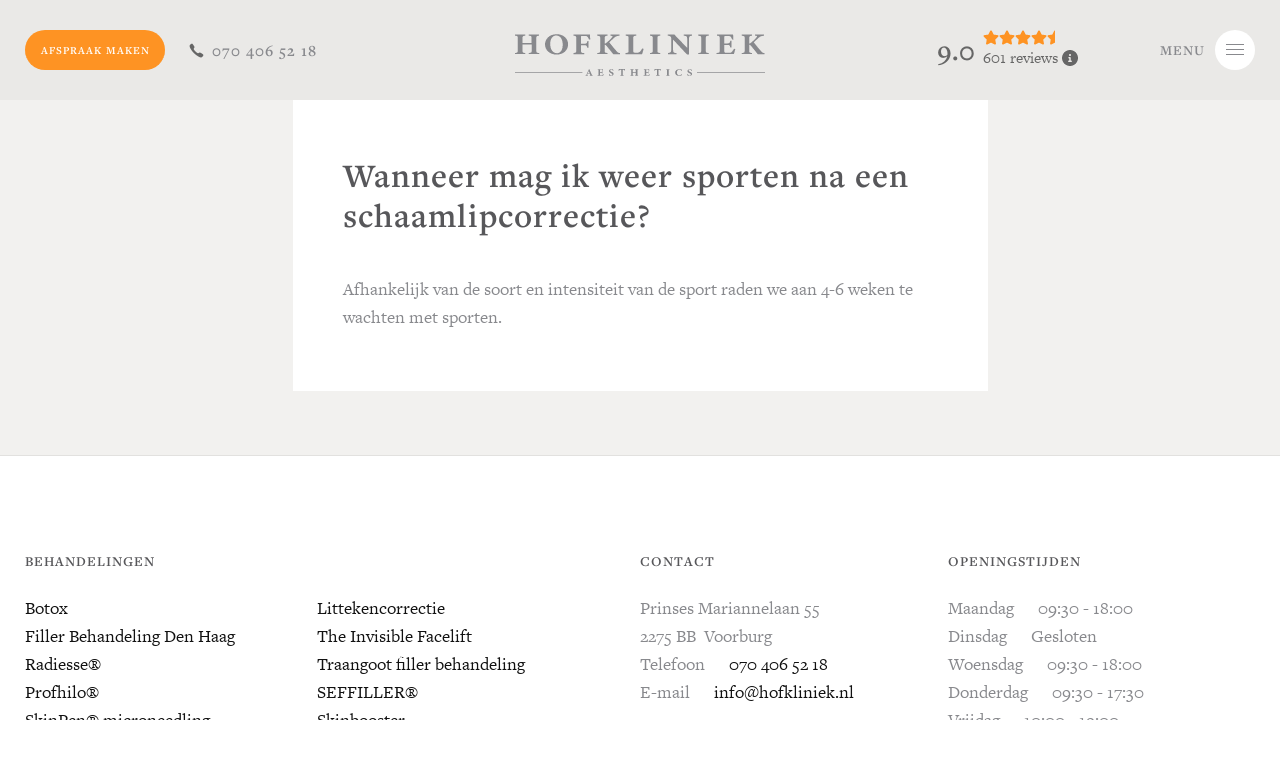

--- FILE ---
content_type: text/html; charset=utf-8
request_url: https://www.hofkliniek.nl/veelgestelde-vragen/schaamlipcorrectie/wanneer-mag-ik-weer-sporten-na-een-schaamlipcorrectie/
body_size: 9609
content:
<!DOCTYPE html>
<!--[if lte IE 8]> <html dir="ltr" lang="nl_NL" class="ie ie8"> <![endif]-->
<!--[if IE 9]> <html dir="ltr" lang="nl_NL" class="ie"> <![endif]-->
<!--[if gt IE 9]> <html dir="ltr" lang="nl_NL"> <![endif]-->
<!--[if (!IE)><!--> <html dir="ltr" lang="nl_NL"> <!--<![endif]--><head><title>Wanneer mag ik weer sporten na een schaamlipcorrectie? - Schaamlipcorrectie</title>
    
    
<base href="https://www.hofkliniek.nl/" />

    
    
    
            <meta name="description" content="Wanneer mag ik weer sporten na een schaamlipcorrectie? Afhankelijk van de soort en intensiteit van de sport raden we aan 4-6 weken te wachten met..." /> 
        
    <meta charset="utf-8">
    <meta name="viewport" content="initial-scale=1.0, maximum-scale=1.0, user-scalable=0">
    <meta name="format-detection" content="telephone=no">

    <link rel="shortcut icon" href="https://www.hofkliniek.nl/images/fav/favicon.ico" type="images/x-icon">
    <link rel="icon" type="image/png" sizes="16x16" href="https://www.hofkliniek.nl/images/fav/favicon16x16.png">
    <link rel="icon" type="image/png" sizes="32x32" href="https://www.hofkliniek.nl/images/fav/favicon32x32.png">
    <link rel="icon" type="image/png" sizes="96x96" href="https://www.hofkliniek.nl/images/fav/favicon96x96.png">
    <link rel="icon" type="image/png" sizes="192x192" href="https://www.hofkliniek.nl/images/fav/favicon192x192.png">

    <link rel="apple-touch-icon-precomposed" href="https://www.hofkliniek.nl/images/fav/icon72x72.png">
    <link rel="apple-touch-icon-precomposed" sizes="72x72" href="https://www.hofkliniek.nl/images/fav/icon72x72.png">
    <link rel="apple-touch-icon-precomposed" sizes="76x76" href="https://www.hofkliniek.nl/images/fav/icon76x76.png">
    <link rel="apple-touch-icon-precomposed" sizes="114x114" href="https://www.hofkliniek.nl/images/fav/icon114x114.png">
    <link rel="apple-touch-icon-precomposed" sizes="120x120" href="https://www.hofkliniek.nl/images/fav/icon120x120.png">
    <link rel="apple-touch-icon-precomposed" sizes="144x144" href="https://www.hofkliniek.nl/images/fav/icon144x144.png">
    <link rel="apple-touch-icon-precomposed" sizes="152x152" href="https://www.hofkliniek.nl/images/fav/icon152x152.png">
    <link rel="apple-touch-icon-precomposed" sizes="180x180" href="https://www.hofkliniek.nl/images/fav/icon180x180.png">

    
    
      
        <link rel="canonical" href="https://www.hofkliniek.nl/veelgestelde-vragen/schaamlipcorrectie/wanneer-mag-ik-weer-sporten-na-een-schaamlipcorrectie/" />
              
    
    
    
    
    
    <script>(function(w,d,s,l,i){w[l]=w[l]||[];w[l].push({'gtm.start':
new Date().getTime(),event:'gtm.js'});var f=d.getElementsByTagName(s)[0],
j=d.createElement(s),dl=l!='dataLayer'?'&l='+l:'';j.async=true;j.src=
'https://www.googletagmanager.com/gtm.js?id='+i+dl;f.parentNode.insertBefore(j,f);
})(window,document,'script','dataLayer','GTM-NL5TRL4');</script>



    <link href="https://www.hofkliniek.nl/css/bundle.css?v=1766589640" rel="stylesheet" type="text/css">

    <script type="text/javascript">
        window.LANG_Previous = "Terug";
        window.LANG_SluitPanel = "Sluiten (Esc)";
        window.MAP_latitude = "52.064398";
        window.MAP_longitude = "4.353468";        
    </script>

    
    <script type="text/javascript">/*! modernizr 3.6.0 (Custom Build) | MIT *
 * https://modernizr.com/download/?[base64] !*/!function(e,t,n){function r(e,t){return typeof e===t}function i(){var e,t,n,i,o,a,s;for(var l in S)if(S.hasOwnProperty(l)){if(e=[],t=S[l],t.name&&(e.push(t.name.toLowerCase()),t.options&&t.options.aliases&&t.options.aliases.length))for(n=0;n<t.options.aliases.length;n++)e.push(t.options.aliases[n].toLowerCase());for(i=r(t.fn,"function")?t.fn():t.fn,o=0;o<e.length;o++)a=e[o],s=a.split("."),1===s.length?Modernizr[s[0]]=i:(!Modernizr[s[0]]||Modernizr[s[0]]instanceof Boolean||(Modernizr[s[0]]=new Boolean(Modernizr[s[0]])),Modernizr[s[0]][s[1]]=i),x.push((i?"":"no-")+s.join("-"))}}function o(e){var t=E.className,n=Modernizr._config.classPrefix||"";if(T&&(t=t.baseVal),Modernizr._config.enableJSClass){var r=new RegExp("(^|\\s)"+n+"no-js(\\s|$)");t=t.replace(r,"$1"+n+"js$2")}Modernizr._config.enableClasses&&(t+=" "+n+e.join(" "+n),T?E.className.baseVal=t:E.className=t)}function a(){return"function"!=typeof t.createElement?t.createElement(arguments[0]):T?t.createElementNS.call(t,"http://www.w3.org/2000/svg",arguments[0]):t.createElement.apply(t,arguments)}function s(e){return e.replace(/([a-z])-([a-z])/g,function(e,t,n){return t+n.toUpperCase()}).replace(/^-/,"")}function l(t,n,r){var i;if("getComputedStyle"in e){i=getComputedStyle.call(e,t,n);var o=e.console;if(null!==i)r&&(i=i.getPropertyValue(r));else if(o){var a=o.error?"error":"log";o[a].call(o,"getComputedStyle returning null, its possible modernizr test results are inaccurate")}}else i=!n&&t.currentStyle&&t.currentStyle[r];return i}function c(e,t){return e-1===t||e===t||e+1===t}function u(){var e=t.body;return e||(e=a(T?"svg":"body"),e.fake=!0),e}function d(e,n,r,i){var o,s,l,c,d="modernizr",f=a("div"),p=u();if(parseInt(r,10))for(;r--;)l=a("div"),l.id=i?i[r]:d+(r+1),f.appendChild(l);return o=a("style"),o.type="text/css",o.id="s"+d,(p.fake?p:f).appendChild(o),p.appendChild(f),o.styleSheet?o.styleSheet.cssText=e:o.appendChild(t.createTextNode(e)),f.id=d,p.fake&&(p.style.background="",p.style.overflow="hidden",c=E.style.overflow,E.style.overflow="hidden",E.appendChild(p)),s=n(f,e),p.fake?(p.parentNode.removeChild(p),E.style.overflow=c,E.offsetHeight):f.parentNode.removeChild(f),!!s}function f(e,t){return!!~(""+e).indexOf(t)}function p(e,t){return function(){return e.apply(t,arguments)}}function m(e,t,n){var i;for(var o in e)if(e[o]in t)return n===!1?e[o]:(i=t[e[o]],r(i,"function")?p(i,n||t):i);return!1}function h(e){return e.replace(/([A-Z])/g,function(e,t){return"-"+t.toLowerCase()}).replace(/^ms-/,"-ms-")}function v(t,r){var i=t.length;if("CSS"in e&&"supports"in e.CSS){for(;i--;)if(e.CSS.supports(h(t[i]),r))return!0;return!1}if("CSSSupportsRule"in e){for(var o=[];i--;)o.push("("+h(t[i])+":"+r+")");return o=o.join(" or "),d("@supports ("+o+") { #modernizr { position: absolute; } }",function(e){return"absolute"==l(e,null,"position")})}return n}function g(e,t,i,o){function l(){u&&(delete R.style,delete R.modElem)}if(o=r(o,"undefined")?!1:o,!r(i,"undefined")){var c=v(e,i);if(!r(c,"undefined"))return c}for(var u,d,p,m,h,g=["modernizr","tspan","samp"];!R.style&&g.length;)u=!0,R.modElem=a(g.shift()),R.style=R.modElem.style;for(p=e.length,d=0;p>d;d++)if(m=e[d],h=R.style[m],f(m,"-")&&(m=s(m)),R.style[m]!==n){if(o||r(i,"undefined"))return l(),"pfx"==t?m:!0;try{R.style[m]=i}catch(y){}if(R.style[m]!=h)return l(),"pfx"==t?m:!0}return l(),!1}function y(e,t,n,i,o){var a=e.charAt(0).toUpperCase()+e.slice(1),s=(e+" "+M.join(a+" ")+a).split(" ");return r(t,"string")||r(t,"undefined")?g(s,t,i,o):(s=(e+" "+z.join(a+" ")+a).split(" "),m(s,t,n))}function b(e,t,r){return y(e,n,n,t,r)}var x=[],S=[],C={_version:"3.6.0",_config:{classPrefix:"",enableClasses:!0,enableJSClass:!0,usePrefixes:!0},_q:[],on:function(e,t){var n=this;setTimeout(function(){t(n[e])},0)},addTest:function(e,t,n){S.push({name:e,fn:t,options:n})},addAsyncTest:function(e){S.push({name:null,fn:e})}},Modernizr=function(){};Modernizr.prototype=C,Modernizr=new Modernizr,Modernizr.addTest("svg",!!t.createElementNS&&!!t.createElementNS("http://www.w3.org/2000/svg","svg").createSVGRect);var w=C._config.usePrefixes?" -webkit- -moz- -o- -ms- ".split(" "):["",""];C._prefixes=w;var E=t.documentElement,T="svg"===E.nodeName.toLowerCase();T||!function(e,t){function n(e,t){var n=e.createElement("p"),r=e.getElementsByTagName("head")[0]||e.documentElement;return n.innerHTML="x<style>"+t+"</style>",r.insertBefore(n.lastChild,r.firstChild)}function r(){var e=b.elements;return"string"==typeof e?e.split(" "):e}function i(e,t){var n=b.elements;"string"!=typeof n&&(n=n.join(" ")),"string"!=typeof e&&(e=e.join(" ")),b.elements=n+" "+e,c(t)}function o(e){var t=y[e[v]];return t||(t={},g++,e[v]=g,y[g]=t),t}function a(e,n,r){if(n||(n=t),d)return n.createElement(e);r||(r=o(n));var i;return i=r.cache[e]?r.cache[e].cloneNode():h.test(e)?(r.cache[e]=r.createElem(e)).cloneNode():r.createElem(e),!i.canHaveChildren||m.test(e)||i.tagUrn?i:r.frag.appendChild(i)}function s(e,n){if(e||(e=t),d)return e.createDocumentFragment();n=n||o(e);for(var i=n.frag.cloneNode(),a=0,s=r(),l=s.length;l>a;a++)i.createElement(s[a]);return i}function l(e,t){t.cache||(t.cache={},t.createElem=e.createElement,t.createFrag=e.createDocumentFragment,t.frag=t.createFrag()),e.createElement=function(n){return b.shivMethods?a(n,e,t):t.createElem(n)},e.createDocumentFragment=Function("h,f","return function(){var n=f.cloneNode(),c=n.createElement;h.shivMethods&&("+r().join().replace(/[\w\-:]+/g,function(e){return t.createElem(e),t.frag.createElement(e),'c("'+e+'")'})+");return n}")(b,t.frag)}function c(e){e||(e=t);var r=o(e);return!b.shivCSS||u||r.hasCSS||(r.hasCSS=!!n(e,"article,aside,dialog,figcaption,figure,footer,header,hgroup,main,nav,section{display:block}mark{background:#FF0;color:#000}template{display:none}")),d||l(e,r),e}var u,d,f="3.7.3",p=e.html5||{},m=/^<|^(?:button|map|select|textarea|object|iframe|option|optgroup)$/i,h=/^(?:a|b|code|div|fieldset|h1|h2|h3|h4|h5|h6|i|label|li|ol|p|q|span|strong|style|table|tbody|td|th|tr|ul)$/i,v="_html5shiv",g=0,y={};!function(){try{var e=t.createElement("a");e.innerHTML="<xyz></xyz>",u="hidden"in e,d=1==e.childNodes.length||function(){t.createElement("a");var e=t.createDocumentFragment();return"undefined"==typeof e.cloneNode||"undefined"==typeof e.createDocumentFragment||"undefined"==typeof e.createElement}()}catch(n){u=!0,d=!0}}();var b={elements:p.elements||"abbr article aside audio bdi canvas data datalist details dialog figcaption figure footer header hgroup main mark meter nav output picture progress section summary template time video",version:f,shivCSS:p.shivCSS!==!1,supportsUnknownElements:d,shivMethods:p.shivMethods!==!1,type:"default",shivDocument:c,createElement:a,createDocumentFragment:s,addElements:i};e.html5=b,c(t),"object"==typeof module&&module.exports&&(module.exports=b)}("undefined"!=typeof e?e:this,t);var N="Moz O ms Webkit",z=C._config.usePrefixes?N.toLowerCase().split(" "):[];C._domPrefixes=z;var _=function(){function e(e,t){var i;return e?(t&&"string"!=typeof t||(t=a(t||"div")),e="on"+e,i=e in t,!i&&r&&(t.setAttribute||(t=a("div")),t.setAttribute(e,""),i="function"==typeof t[e],t[e]!==n&&(t[e]=n),t.removeAttribute(e)),i):!1}var r=!("onblur"in t.documentElement);return e}();C.hasEvent=_,Modernizr.addTest("csscalc",function(){var e="width:",t="calc(10px);",n=a("a");return n.style.cssText=e+w.join(t+e),!!n.style.length}),Modernizr.addTest("rgba",function(){var e=a("a").style;return e.cssText="background-color:rgba(150,255,150,.5)",(""+e.backgroundColor).indexOf("rgba")>-1});var k="CSS"in e&&"supports"in e.CSS,j="supportsCSS"in e;Modernizr.addTest("supports",k||j);var F=function(){var t=e.matchMedia||e.msMatchMedia;return t?function(e){var n=t(e);return n&&n.matches||!1}:function(t){var n=!1;return d("@media "+t+" { #modernizr { position: absolute; } }",function(t){n="absolute"==(e.getComputedStyle?e.getComputedStyle(t,null):t.currentStyle).position}),n}}();C.mq=F;var I=C.testStyles=d;I("#modernizr { height: 50vh; }",function(t){var n=parseInt(e.innerHeight/2,10),r=parseInt(l(t,null,"height"),10);Modernizr.addTest("cssvhunit",c(r,n))}),I("#modernizr1{width: 50vmax}#modernizr2{width:50px;height:50px;overflow:scroll}#modernizr3{position:fixed;top:0;left:0;bottom:0;right:0}",function(e){var t=e.childNodes[2],n=e.childNodes[1],r=e.childNodes[0],i=parseInt((n.offsetWidth-n.clientWidth)/2,10),o=r.clientWidth/100,a=r.clientHeight/100,s=parseInt(50*Math.max(o,a),10),u=parseInt(l(t,null,"width"),10);Modernizr.addTest("cssvmaxunit",c(s,u)||c(s,u-i))},3),I("#modernizr1{width: 50vm;width:50vmin}#modernizr2{width:50px;height:50px;overflow:scroll}#modernizr3{position:fixed;top:0;left:0;bottom:0;right:0}",function(e){var t=e.childNodes[2],n=e.childNodes[1],r=e.childNodes[0],i=parseInt((n.offsetWidth-n.clientWidth)/2,10),o=r.clientWidth/100,a=r.clientHeight/100,s=parseInt(50*Math.min(o,a),10),u=parseInt(l(t,null,"width"),10);Modernizr.addTest("cssvminunit",c(s,u)||c(s,u-i))},3),I("#modernizr { width: 50vw; }",function(t){var n=parseInt(e.innerWidth/2,10),r=parseInt(l(t,null,"width"),10);Modernizr.addTest("cssvwunit",c(r,n))});var M=C._config.usePrefixes?N.split(" "):[];C._cssomPrefixes=M;var P=function(t){var r,i=w.length,o=e.CSSRule;if("undefined"==typeof o)return n;if(!t)return!1;if(t=t.replace(/^@/,""),r=t.replace(/-/g,"_").toUpperCase()+"_RULE",r in o)return"@"+t;for(var a=0;i>a;a++){var s=w[a],l=s.toUpperCase()+"_"+r;if(l in o)return"@-"+s.toLowerCase()+"-"+t}return!1};C.atRule=P;var A={elem:a("modernizr")};Modernizr._q.push(function(){delete A.elem});var R={style:A.elem.style};Modernizr._q.unshift(function(){delete R.style});C.testProp=function(e,t,r){return g([e],n,t,r)};C.testAllProps=y;var B=C.prefixed=function(e,t,n){return 0===e.indexOf("@")?P(e):(-1!=e.indexOf("-")&&(e=s(e)),t?y(e,t,n):y(e,"pfx"))};Modernizr.addTest("objectfit",!!B("objectFit"),{aliases:["object-fit"]}),C.testAllProps=b,Modernizr.addTest("cssanimations",b("animationName","a",!0)),Modernizr.addTest("backgroundsize",b("backgroundSize","100%",!0)),Modernizr.addTest("boxshadow",b("boxShadow","1px 1px",!0)),function(){Modernizr.addTest("csscolumns",function(){var e=!1,t=b("columnCount");try{e=!!t,e&&(e=new Boolean(e))}catch(n){}return e});for(var e,t,n=["Width","Span","Fill","Gap","Rule","RuleColor","RuleStyle","RuleWidth","BreakBefore","BreakAfter","BreakInside"],r=0;r<n.length;r++)e=n[r].toLowerCase(),t=b("column"+n[r]),("breakbefore"===e||"breakafter"===e||"breakinside"==e)&&(t=t||b(n[r])),Modernizr.addTest("csscolumns."+e,t)}(),Modernizr.addTest("cssgridlegacy",b("grid-columns","10px",!0)),Modernizr.addTest("cssgrid",b("grid-template-rows","none",!0)),Modernizr.addTest("flexbox",b("flexBasis","1px",!0)),Modernizr.addTest("flexboxlegacy",b("boxDirection","reverse",!0)),Modernizr.addTest("csstransforms",function(){return-1===navigator.userAgent.indexOf("Android 2.")&&b("transform","scale(1)",!0)}),Modernizr.addTest("csstransforms3d",function(){return!!b("perspective","1px",!0)}),Modernizr.addTest("csstransitions",b("transition","all",!0)),i(),o(x),delete C.addTest,delete C.addAsyncTest;for(var L=0;L<Modernizr._q.length;L++)Modernizr._q[L]();e.Modernizr=Modernizr}(window,document);</script> 

    <script type="application/ld+json">
{"@context":"http://schema.org","@type":"MedicalBusiness","address":{"@type":"PostalAddress","addressLocality":"Voorburg","postalCode":"2275 BB","streetAddress":"Prinses Mariannelaan 55"},"name":"Hofkliniek","telephone":"070 406 52 18","email":"info@hofkliniek.nl","url":"https://www.hofkliniek.nl","priceRange":"€€€€","logo":"https://www.hofkliniek.nl/images/ogimage.png","image":"https://www.hofkliniek.nl/images/ogimage.png","alternateName":["Burcu Gündoğdu","Burcu Gundogdu"],"sameAs":["https://www.instagram.com/hofkliniek/","https://www.facebook.com/Hofkliniek/","https://www.kliniekervaringen.nl/kliniek/nederland/zuid-holland/voorburg/hofkliniek-951"],"contactPoint":{"@type":"ContactPoint","telephone":"+31704065218","contactType":"reservations"},"employee":{"@type":"Person","name":"Burcu Gündoğdu","alternateName":"Burcu Gundogdu","url":"https://www.hofkliniek.nl/over-ons/uw-arts/","image":"https://www.hofkliniek.nl/uploads/images/uwarts.jpg","jobTitle":"Arts"},"founder":{"@type":"Person","name":"Burcu Gündoğdu","alternateName":"Burcu Gundogdu","image":"https://www.hofkliniek.nl/uploads/images/uwarts.jpg"},"geo":{"@type":"GeoCoordinates","latitude":"52.064398","longitude":"4.353468"},"aggregateRating":{"@type":"AggregateRating","ratingValue":"9.0","bestRating":"10","ratingCount":"601"}}</script>

 </head><body class="p-veelgestelde-vragen-detail sectionPage nl_nl" data-lang="nl_NL">
  
<noscript><iframe src="https://www.googletagmanager.com/ns.html?id=GTM-NL5TRL4"
height="0" width="0" style="display:none;visibility:hidden"></iframe></noscript>

    <div id="pagewrap">
    
        <div id="header" data-role="header">
    <div class="notification-bar">
        <strong><a href="https://www.kliniekervaringen.nl/kliniek/nederland/zuid-holland/voorburg/hofkliniek-951" rel="noreferrer noopener" target="_blank">601 klanten</a></strong> waarderen ons gemiddeld met een <strong>9.0</strong>
    </div>
    
	<div class="wrapper wrapper--large">
        <div class="header">
            <div class="header__group header__group--left">
                <a href="https://schedule.clinicminds.com/?clinic=bede320f-4c94-11e8-bb36-0655abbdc0b4&l=nl-NL" class="btn alt header__desktopButton" title="Afspraak maken">Afspraak maken</a>

                <span class="header__textButton header__desktopButton">
                    <a href="tel:+31704065218" class="icon-phone inlinePhone"><span class="navTxt">070 406 52 18</span></a>  
                </span>

                <a href="tel:+31704065218" class="header__icon icon-phone icon--block button--phone"></a>               
                
                

            </div>

            <div class="header__group header__group--center">
                <div id="logo">
                    <a href="https://www.hofkliniek.nl">
                        <img src="images/logo.svg" data-nosvg="images/logo.png" alt="Hofkliniek" />
                    </a>
                </div>
            </div>

            <div class="header__group header__group--right clearfix">
                <div class="menuBtn header__button" data-mobile-panel-toggle="navPanel">
                    <div id="hamburger">
                        <span class="navStroke1"></span>
                        <span class="navStroke2"></span>
                        <span class="navStroke3"></span>
                    </div>
                    <b class="navTxt">Menu</b>
                </div>

                
<div class="review">
    <div class="review__total">
        9.0
    </div>
    <div class="review__stars">
        <div class="review__stars-wrapper">
            <div class="stars" style="width: 90%;">
                <svg xmlns="http://www.w3.org/2000/svg" xmlns:xlink="http://www.w3.org/1999/xlink" x="0px" y="0px" xml:space="preserve" viewBox="0 0 576 512">
                  <path d="M259.3 17.8L194 150.2 47.9 171.5c-26.2 3.8-36.7 36.1-17.7 54.6l105.7 103-25 145.5c-4.5 26.3 23.2 46 46.4 33.7L288 439.6l130.7 68.7c23.2 12.2 50.9-7.4 46.4-33.7l-25-145.5 105.7-103c19-18.5 8.5-50.8-17.7-54.6L382 150.2 316.7 17.8c-11.7-23.6-45.6-23.9-57.4 0z" />
                </svg>
                <svg xmlns="http://www.w3.org/2000/svg" xmlns:xlink="http://www.w3.org/1999/xlink" x="0px" y="0px" xml:space="preserve" viewBox="0 0 576 512">
                  <path d="M259.3 17.8L194 150.2 47.9 171.5c-26.2 3.8-36.7 36.1-17.7 54.6l105.7 103-25 145.5c-4.5 26.3 23.2 46 46.4 33.7L288 439.6l130.7 68.7c23.2 12.2 50.9-7.4 46.4-33.7l-25-145.5 105.7-103c19-18.5 8.5-50.8-17.7-54.6L382 150.2 316.7 17.8c-11.7-23.6-45.6-23.9-57.4 0z" />
                </svg>
                <svg xmlns="http://www.w3.org/2000/svg" xmlns:xlink="http://www.w3.org/1999/xlink" x="0px" y="0px" xml:space="preserve" viewBox="0 0 576 512">
                  <path d="M259.3 17.8L194 150.2 47.9 171.5c-26.2 3.8-36.7 36.1-17.7 54.6l105.7 103-25 145.5c-4.5 26.3 23.2 46 46.4 33.7L288 439.6l130.7 68.7c23.2 12.2 50.9-7.4 46.4-33.7l-25-145.5 105.7-103c19-18.5 8.5-50.8-17.7-54.6L382 150.2 316.7 17.8c-11.7-23.6-45.6-23.9-57.4 0z" />
                </svg>
                <svg xmlns="http://www.w3.org/2000/svg" xmlns:xlink="http://www.w3.org/1999/xlink" x="0px" y="0px" xml:space="preserve" viewBox="0 0 576 512">
                  <path d="M259.3 17.8L194 150.2 47.9 171.5c-26.2 3.8-36.7 36.1-17.7 54.6l105.7 103-25 145.5c-4.5 26.3 23.2 46 46.4 33.7L288 439.6l130.7 68.7c23.2 12.2 50.9-7.4 46.4-33.7l-25-145.5 105.7-103c19-18.5 8.5-50.8-17.7-54.6L382 150.2 316.7 17.8c-11.7-23.6-45.6-23.9-57.4 0z" />
                </svg>
                <svg xmlns="http://www.w3.org/2000/svg" xmlns:xlink="http://www.w3.org/1999/xlink" x="0px" y="0px" xml:space="preserve" viewBox="0 0 576 512">
                  <path d="M259.3 17.8L194 150.2 47.9 171.5c-26.2 3.8-36.7 36.1-17.7 54.6l105.7 103-25 145.5c-4.5 26.3 23.2 46 46.4 33.7L288 439.6l130.7 68.7c23.2 12.2 50.9-7.4 46.4-33.7l-25-145.5 105.7-103c19-18.5 8.5-50.8-17.7-54.6L382 150.2 316.7 17.8c-11.7-23.6-45.6-23.9-57.4 0z" />
                </svg>
            </div>
        </div>
      
        <div class="review__counter">
          <a href="https://www.kliniekervaringen.nl/kliniek/nederland/zuid-holland/voorburg/hofkliniek-951" rel="noreferrer noopener" target="_blank">601 reviews <svg xmlns="http://www.w3.org/2000/svg" viewBox="0 0 512 512" style="
"><path d="M256 0C114.6 0 0 114.6 0 256s114.6 256 256 256s256-114.6 256-256S397.4 0 256 0zM256 128c17.67 0 32 14.33 32 32c0 17.67-14.33 32-32 32S224 177.7 224 160C224 142.3 238.3 128 256 128zM296 384h-80C202.8 384 192 373.3 192 360s10.75-24 24-24h16v-64H224c-13.25 0-24-10.75-24-24S210.8 224 224 224h32c13.25 0 24 10.75 24 24v88h16c13.25 0 24 10.75 24 24S309.3 384 296 384z"></path></svg></a>
        </div>
  </div>
  
</div>        
            </div>
        </div>
        <div id="dialog"></div>
    </div>
</div>

<div class="overlayPanel">
    <div class="overlayPanel__content">
        <div class="overlayPanel__contentInner">
            <div class="mainNavContainer">
                <nav id="mainNav" class="hidden" data-role="navbar">
                                            

<ul class="mainMenu navigation" data-level="1"><li class=" first c1"><a class="" href="https://www.hofkliniek.nl/">Home</a></li><li class=" more c1"><a class="" href="https://www.hofkliniek.nl/behandelingen/">Behandelingen</a><ul class="navigation"><li class=" first more c1"><a class="" href="https://www.hofkliniek.nl/behandelingen/botox/">Botox</a></li><li class=" c1"><a class="" href="https://www.hofkliniek.nl/behandelingen/fillers/">Filler Behandeling Den Haag</a></li><li class=" c1"><a class="" href="https://www.hofkliniek.nl/behandelingen/radiesse/">Radiesse®</a></li><li class=" c1"><a class="" href="https://www.hofkliniek.nl/behandelingen/profhilo/">Profhilo®</a></li><li class=" c1"><a class="" href="https://www.hofkliniek.nl/behandelingen/SkinPen/">SkinPen® microneedling</a></li><li class=" c1"><a class="" href="https://www.hofkliniek.nl/behandelingen/sculptra-the-secret-treatment/">Sculptra &quot;The Secret Treatment&quot;</a></li><li class=" c1"><a class="" href="https://www.hofkliniek.nl/behandelingen/ooglidcorrectie/">Ooglidcorrectie</a></li><li class=" c1"><a class="" href="https://www.hofkliniek.nl/behandelingen/oorlelcorrectie/">Oorlelcorrectie</a></li><li class=" c1"><a class="" href="https://www.hofkliniek.nl/behandelingen/schaamlipcorrectie/">Schaamlipcorrectie</a></li><li class=" c1"><a class="" href="https://www.hofkliniek.nl/behandelingen/littekencorrectie/">Littekencorrectie</a></li><li class=" c1"><a class="" href="https://www.hofkliniek.nl/behandelingen/the-invisible-facelift/">The Invisible Facelift</a></li><li class=" c1"><a class="" href="https://www.hofkliniek.nl/traangoot-filler-behandeling/">Traangoot filler behandeling</a></li><li class=" c1"><a class="" href="https://www.hofkliniek.nl/seffiller/">SEFFILLER®</a></li><li class=" c1"><a class="" href="https://www.hofkliniek.nl/behandelingen/skinbooster/">Skinbooster</a></li><li class=" c1"><a class="" href="https://www.hofkliniek.nl/endolift-met-lasemar-1500/">ENDOLIFT® MET LASEmar® 1500</a></li><li class=" c1"><a class="" href="https://www.hofkliniek.nl/huidverbeterende-behandelingen/">Huidverbeterende behandelingen</a></li><li class=" c1"><a class="" href="https://www.hofkliniek.nl/collageen-aanmaken/">Collageen aanmaken</a></li><li class=" last c1"><a class="" href="https://www.hofkliniek.nl/skinpen-behandeling/">SkinPen behandeling</a></li></ul></li><li class=" more c1"><a class="" href="https://www.hofkliniek.nl/nazorg-en-herstel/">Nazorg en herstel</a><ul class="navigation"><li class=" first c1"><a class="" href="https://www.hofkliniek.nl/nazorg-en-herstel/botox-nazorg/">Nazorg na een botox behandeling</a></li><li class=" c1"><a class="" href="https://www.hofkliniek.nl/nazorg-en-herstel/nazorg-na-een-behandeling-met-fillers/">Nazorg na een behandeling met fillers</a></li><li class=" c1"><a class="" href="https://www.hofkliniek.nl/nazorg-en-herstel/ooglidcorrectie-herstel/">Ooglidcorrectie herstel</a></li><li class=" c1"><a class="" href="https://www.hofkliniek.nl/nazorg-en-herstel/schaamlipcorrectie-herstel/">Schaamlipcorrectie herstel</a></li><li class=" c1"><a class="" href="https://www.hofkliniek.nl/nazorg-en-herstel/nazorg-skinbooster/">Nazorg Skinbooster</a></li><li class=" c1"><a class="" href="https://www.hofkliniek.nl/nazorg-en-herstel/nazorg-seffiller/">Nazorg SEFFILLER</a></li><li class=" last c1"><a class="" href="https://www.hofkliniek.nl/nazorg-en-herstel/nazorg-sculptra/">Nazorg Sculptra</a></li></ul></li><li class=" c1"><a class="" href="https://www.hofkliniek.nl/tarieven/">Prijzen</a></li><li class=" more c1"><a class="" href="https://www.hofkliniek.nl/over-ons/over-hofkliniek/">Over ons</a><ul class="navigation"><li class=" first c1"><a class="" href="https://www.hofkliniek.nl/over-ons/over-hofkliniek/">Over Hofkliniek</a></li><li class=" c1"><a class="" href="https://www.hofkliniek.nl/over-ons/uw-arts/">Uw arts</a></li><li class=" c1"><a class="" href="https://www.hofkliniek.nl/over-ons/visie/">Visie</a></li><li class=" c1"><a class="" href="https://www.hofkliniek.nl/over-ons/kwaliteit-en-veiligheid/">Kwaliteit en veiligheid</a></li><li class=" c1"><a class="" href="https://www.hofkliniek.nl/over-ons/impressie/">Impressie</a></li><li class=" c1"><a class="" href="https://www.hofkliniek.nl/over-ons/loyalty-program/">Loyalty program</a></li><li class=" last c1"><a class="" href="https://www.hofkliniek.nl/over-ons/klachtenprocedure/">Klachtenprocedure</a></li></ul></li><li class=" active parent more c1"><a class=" active parent" href="https://www.hofkliniek.nl/veelgestelde-vragen/">Veelgestelde vragen</a></li><li class=" last more c1"><a class="" href="https://www.hofkliniek.nl/contact/contactgegevens/">Contact</a><ul class="navigation"><li class=" first more c1"><a class="" href="https://schedule.clinicminds.com/?clinic=bede320f-4c94-11e8-bb36-0655abbdc0b4&l=nl-NL">Afspraak maken</a></li><li class=" more c1"><a class="" href="https://www.hofkliniek.nl/contact/contactgegevens/">Contactgegevens</a></li><li class=" last c1"><a class="" href="http://maps.google.com/?f=d&saddr=&daddr=Prinses+Mariannelaan+55,2275+BB,Voorburg+(Hofkliniek)" target="_blank">Routebeschrijving</a></li></ul></li></ul>

                    
                    <div class="nav__footer clearfix">
                        <a href="https://schedule.clinicminds.com/?clinic=bede320f-4c94-11e8-bb36-0655abbdc0b4&l=nl-NL" class="btn white">Afspraak maken</a>

                        <ul class="social">
                            <li class="instagram">
                                <a href="https://www.instagram.com/hofkliniek/" class="icon-instagram icon--block " target="_blank"></a>
                            </li>
                            <li class="facebook">
                                <a href="https://www.facebook.com/Hofkliniek/" class="icon-facebook icon--block" target="_blank"></a>
                            </li>
                        </ul>   
                
                        
<div class="review">
    <div class="review__total">
        9.0
    </div>
    <div class="review__stars">
        <div class="review__stars-wrapper">
            <div class="stars" style="width: 90%;">
                <svg xmlns="http://www.w3.org/2000/svg" xmlns:xlink="http://www.w3.org/1999/xlink" x="0px" y="0px" xml:space="preserve" viewBox="0 0 576 512">
                  <path d="M259.3 17.8L194 150.2 47.9 171.5c-26.2 3.8-36.7 36.1-17.7 54.6l105.7 103-25 145.5c-4.5 26.3 23.2 46 46.4 33.7L288 439.6l130.7 68.7c23.2 12.2 50.9-7.4 46.4-33.7l-25-145.5 105.7-103c19-18.5 8.5-50.8-17.7-54.6L382 150.2 316.7 17.8c-11.7-23.6-45.6-23.9-57.4 0z" />
                </svg>
                <svg xmlns="http://www.w3.org/2000/svg" xmlns:xlink="http://www.w3.org/1999/xlink" x="0px" y="0px" xml:space="preserve" viewBox="0 0 576 512">
                  <path d="M259.3 17.8L194 150.2 47.9 171.5c-26.2 3.8-36.7 36.1-17.7 54.6l105.7 103-25 145.5c-4.5 26.3 23.2 46 46.4 33.7L288 439.6l130.7 68.7c23.2 12.2 50.9-7.4 46.4-33.7l-25-145.5 105.7-103c19-18.5 8.5-50.8-17.7-54.6L382 150.2 316.7 17.8c-11.7-23.6-45.6-23.9-57.4 0z" />
                </svg>
                <svg xmlns="http://www.w3.org/2000/svg" xmlns:xlink="http://www.w3.org/1999/xlink" x="0px" y="0px" xml:space="preserve" viewBox="0 0 576 512">
                  <path d="M259.3 17.8L194 150.2 47.9 171.5c-26.2 3.8-36.7 36.1-17.7 54.6l105.7 103-25 145.5c-4.5 26.3 23.2 46 46.4 33.7L288 439.6l130.7 68.7c23.2 12.2 50.9-7.4 46.4-33.7l-25-145.5 105.7-103c19-18.5 8.5-50.8-17.7-54.6L382 150.2 316.7 17.8c-11.7-23.6-45.6-23.9-57.4 0z" />
                </svg>
                <svg xmlns="http://www.w3.org/2000/svg" xmlns:xlink="http://www.w3.org/1999/xlink" x="0px" y="0px" xml:space="preserve" viewBox="0 0 576 512">
                  <path d="M259.3 17.8L194 150.2 47.9 171.5c-26.2 3.8-36.7 36.1-17.7 54.6l105.7 103-25 145.5c-4.5 26.3 23.2 46 46.4 33.7L288 439.6l130.7 68.7c23.2 12.2 50.9-7.4 46.4-33.7l-25-145.5 105.7-103c19-18.5 8.5-50.8-17.7-54.6L382 150.2 316.7 17.8c-11.7-23.6-45.6-23.9-57.4 0z" />
                </svg>
                <svg xmlns="http://www.w3.org/2000/svg" xmlns:xlink="http://www.w3.org/1999/xlink" x="0px" y="0px" xml:space="preserve" viewBox="0 0 576 512">
                  <path d="M259.3 17.8L194 150.2 47.9 171.5c-26.2 3.8-36.7 36.1-17.7 54.6l105.7 103-25 145.5c-4.5 26.3 23.2 46 46.4 33.7L288 439.6l130.7 68.7c23.2 12.2 50.9-7.4 46.4-33.7l-25-145.5 105.7-103c19-18.5 8.5-50.8-17.7-54.6L382 150.2 316.7 17.8c-11.7-23.6-45.6-23.9-57.4 0z" />
                </svg>
            </div>
        </div>
      
        <div class="review__counter">
          <a href="https://www.kliniekervaringen.nl/kliniek/nederland/zuid-holland/voorburg/hofkliniek-951" rel="noreferrer noopener" target="_blank">601 reviews <svg xmlns="http://www.w3.org/2000/svg" viewBox="0 0 512 512" style="
"><path d="M256 0C114.6 0 0 114.6 0 256s114.6 256 256 256s256-114.6 256-256S397.4 0 256 0zM256 128c17.67 0 32 14.33 32 32c0 17.67-14.33 32-32 32S224 177.7 224 160C224 142.3 238.3 128 256 128zM296 384h-80C202.8 384 192 373.3 192 360s10.75-24 24-24h16v-64H224c-13.25 0-24-10.75-24-24S210.8 224 224 224h32c13.25 0 24 10.75 24 24v88h16c13.25 0 24 10.75 24 24S309.3 384 296 384z"></path></svg></a>
        </div>
  </div>
  
</div>  
                    </div>                           
                </nav>

                <div class="mainNavigation">
                    <div id="nav" class="mobileMenu mobilePanel" data-menu-name="mobileMenu" data-mobile-panel-position="left" data-mobile-panel-name="navPanel">
                        <div class="mobileSlidePanel" data-panel="0" id="mobileSlidePanel--0"></div>
                    </div>      
                </div>
                                  
                <figure class="mainNavBanner">
                    <img src="images/temp/menu1.jpg" alt="">
                    <figcaption>Volgt u ons al op <a href="https://www.facebook.com/Hofkliniek/" target="_blank">Facebook</a> en <a href="https://www.instagram.com/hofkliniek/" target="_blank">Instagram</a>?</figcaption>
                </figure>
                
            </div>

        </div>
    </div>
    <div class="overlayPanel__bg overlayPanel__bg--l"></div>
    <div class="overlayPanel__bg overlayPanel__bg--r"></div>
</div>

    	<div id="pagecontainer" data-role="page" data-mobile-panel-container>

            <div id="content">

                <div class="panel panel--pt0">
                    <div class="wrapper wrapper--small">
                        <div class="panel__section content contentHeading">
                            


<h1>Wanneer mag ik weer sporten na een schaamlipcorrectie?</h1>
<p>Afhankelijk van de soort en intensiteit van de sport raden we aan 4-6 weken te wachten met sporten.</p>                        </div>
                    </div>
                </div>

            </div>

            <div id="footer"> 
    <div class="footer__top">          
        <div class="wrapper clearfix">  

            <div id="fCol1" class="footer__col">
            	<div class="fCol clearfix" data-init="accordion">
                    <div class="fCol__title">
                        <h4>Behandelingen<i class="icon-arrow-bottom"></i></h4>
                    </div>
                    <div class="fCol__content">
                                                    





<ul><li class="menudepth0 first_child parent"><a class=" parent" href="https://www.hofkliniek.nl/behandelingen/botox/"><span>Botox</span></a></li><li class="menudepth0"><a class="" href="https://www.hofkliniek.nl/behandelingen/fillers/"><span>Filler Behandeling Den Haag</span></a></li><li class="menudepth0"><a class="" href="https://www.hofkliniek.nl/behandelingen/radiesse/"><span>Radiesse®</span></a></li><li class="menudepth0"><a class="" href="https://www.hofkliniek.nl/behandelingen/profhilo/"><span>Profhilo®</span></a></li><li class="menudepth0"><a class="" href="https://www.hofkliniek.nl/behandelingen/SkinPen/"><span>SkinPen® microneedling</span></a></li><li class="menudepth0"><a class="" href="https://www.hofkliniek.nl/behandelingen/sculptra-the-secret-treatment/"><span>Sculptra &quot;The Secret Treatment&quot;</span></a></li><li class="menudepth0"><a class="" href="https://www.hofkliniek.nl/behandelingen/ooglidcorrectie/"><span>Ooglidcorrectie</span></a></li><li class="menudepth0"><a class="" href="https://www.hofkliniek.nl/behandelingen/oorlelcorrectie/"><span>Oorlelcorrectie</span></a></li><li class="menudepth0"><a class="" href="https://www.hofkliniek.nl/behandelingen/schaamlipcorrectie/"><span>Schaamlipcorrectie</span></a></li><li class="menudepth0"><a class="" href="https://www.hofkliniek.nl/behandelingen/littekencorrectie/"><span>Littekencorrectie</span></a></li><li class="menudepth0"><a class="" href="https://www.hofkliniek.nl/behandelingen/the-invisible-facelift/"><span>The Invisible Facelift</span></a></li><li class="menudepth0"><a class="" href="https://www.hofkliniek.nl/traangoot-filler-behandeling/"><span>Traangoot filler behandeling</span></a></li><li class="menudepth0"><a class="" href="https://www.hofkliniek.nl/seffiller/"><span>SEFFILLER®</span></a></li><li class="menudepth0"><a class="" href="https://www.hofkliniek.nl/behandelingen/skinbooster/"><span>Skinbooster</span></a></li><li class="menudepth0"><a class="" href="https://www.hofkliniek.nl/endolift-met-lasemar-1500/"><span>ENDOLIFT® MET LASEmar® 1500</span></a></li><li class="menudepth0"><a class="" href="https://www.hofkliniek.nl/huidverbeterende-behandelingen/"><span>Huidverbeterende behandelingen</span></a></li><li class="menudepth0"><a class="" href="https://www.hofkliniek.nl/collageen-aanmaken/"><span>Collageen aanmaken</span></a></li><li class="menudepth0 last_child"><a class="" href="https://www.hofkliniek.nl/skinpen-behandeling/"><span>SkinPen behandeling</span></a></li></ul>
    
                                            </div>
                </div>
            </div>   
            
            <div id="fCol2" class="footer__col">
            	<div class="fCol clearfix" data-init="accordion">
                    <div class="fCol__title">
                        <h4>Contact<i class="icon-arrow-bottom"></i></h4>
                    </div>
                    <div class="fCol__content mb15">
                        <address class="footerAdres">
                            Prinses Mariannelaan 55<br>
                            2275 BB&nbsp;&nbsp;Voorburg
                        </address>
                        <div>
                            <span class="footer__label">Telefoon</span> <a href="tel:+31704065218">070 406 52 18</a><br>
                            <span class="footer__label">E-mail</span> <a href="mailto:info@hofkliniek.nl">info@hofkliniek.nl</a>
                        </div>                                    
                    </div>
                </div>
            </div>   

            <div id="fCol3" class="footer__col">
                <div class="fCol" data-init="accordion">
                    <div class="fCol__title">
                        <h4>Openingstijden<i class="icon-arrow-bottom"></i></h4>
                    </div>
                    <div class="fCol__content clearfix">
                        <span class="footer__label">Maandag</span> 09:30 - 18:00<br>
                        <span class="footer__label">Dinsdag</span> Gesloten<br>
                        <span class="footer__label">Woensdag</span> 09:30 - 18:00<br>
                        <span class="footer__label">Donderdag</span> 09:30 - 17:30<br>
                        <span class="footer__label">Vrijdag</span> 10:00 - 19:00<br>
                        <span class="footer__label">Zaterdag</span> Gesloten<br>
                        <span class="footer__label">Zondag</span> Gesloten
                    </div>
                </div>
            </div>                                           
 		</div>
    </div>
    
    <footer class="footer__bottom">
    	<div class="wrapper">
            <div class="copy">
            	<div class="copy__left">
                    <span class="legal">&copy; 2025 Hofkliniek</span>
                </div> 
                <nav class="copy__center">
                    <a href="https://www.hofkliniek.nl/reclamecode/">Reclamecode</a>
                    <a href="https://www.hofkliniek.nl/algemene-voorwaarden/" title="Algemene voorwaarden">Algemene voorwaarden</a>
                    <a href="https://www.hofkliniek.nl/disclaimer/" title="Disclaimer">Disclaimer</a>
                    <a href="https://www.hofkliniek.nl/privacy-policy/" title="Privacy policy">Privacy policy</a>
                </nav>
                <div class="copy__right">
                    <a href="http://www.nu-wel.nl/" title="Webdesign door nu-wel" target="_blank" class="nuwel">nu-wel.nl</a>
                </div>
            </div>        
            <div class="footer__member">
                <figure class="footer__memberImg footer__memberImg--nvcg">
                    <a href="http://www.nvcg.nl/" title="NVCG | Nederlandse Vereniging Cosmetische Geneeskunde" target="_blank" rel="nofollow"><img src="https://www.hofkliniek.nl/images/nvcg2022.png" alt="NVCG" /></a>
                </figure>
            </div>            
        </div>
    </footer>
</div>

<a href="https://schedule.clinicminds.com/?clinic=bede320f-4c94-11e8-bb36-0655abbdc0b4&l=nl-NL" target="_blank" class="book-button mobileShow tabletShow" rel="nofollow">Afspraak maken</a>

<script type="text/javascript" src="https://www.hofkliniek.nl/js/bundle.js?v=1766336352"></script>
        

    	</div>  
    </div>

</body>
</html>

--- FILE ---
content_type: text/css
request_url: https://www.hofkliniek.nl/css/bundle.css?v=1766589640
body_size: 17913
content:
@import url("https://use.typekit.net/qgm6nji.css");body, input, textarea, select {font-family:'freight-text-pro', serif;-webkit-font-smoothing:antialiased;}.icon--block {display:block;}.icon--block:before {display:block;}.icon--inline {display:inline-block;}.icon--middle {vertical-align:middle;}@font-face {font-family:"hofkliniek-icons";src:url("../fonts/hofkliniek-icons.eot");src:url("../fonts/hofkliniek-icons.eot?#iefix") format("embedded-opentype"),url("../fonts/hofkliniek-icons.woff") format("woff"),url("../fonts/hofkliniek-icons.ttf") format("truetype"),url("../fonts/hofkliniek-icons.svg#hofkliniek-icons") format("svg");font-weight:normal;font-style:normal;}[data-icon]:before {font-family:"hofkliniek-icons" !important;content:attr(data-icon);font-style:normal !important;font-weight:normal !important;font-variant:normal !important;text-transform:none !important;speak:none;line-height:1;-webkit-font-smoothing:antialiased;-moz-osx-font-smoothing:grayscale;}[class^="icon-"]:before,[class*=" icon-"]:before {font-family:"hofkliniek-icons" !important;font-style:normal !important;font-weight:normal !important;font-variant:normal !important;text-transform:none !important;speak:none;line-height:1;-webkit-font-smoothing:antialiased;-moz-osx-font-smoothing:grayscale;}.icon-arrow-bottom:before {content:"\61";}.icon-arrow-left:before {content:"\62";}.icon-arrow-right:before {content:"\63";}.icon-arrow-top:before {content:"\64";}.icon-checkbox:before {content:"\65";}.icon-facebook:before {content:"\66";}.icon-instagram:before {content:"\67";}.icon-quote:before {content:"\69";}.icon-phone:before {content:"\68";}*, :before, :after {box-sizing:border-box;-moz-box-sizing:border-box;-webkit-box-sizing:border-box;}* {margin:0;padding:0;}html, body {width:100%;}html {font-size:100%;-webkit-text-size-adjust:100%;-ms-text-size-adjust:100%;}html, body, div, span, applet, object, iframe,h1, h2, h3, h4, h5, h6, p, blockquote, pre,a, abbr, acronym, address, big, cite, code,del, dfn, em, font, img, ins, kbd, q, s, samp,small, strike, strong, sub, sup, tt, var,b, u, i, center,dl, dt, dd, ol, ul, li,fieldset, form, label, legend,table, caption, tbody, tfoot, thead, tr, th, td {margin:0;padding:0;border:0;outline:0;font-size:100%;vertical-align:baseline;background:transparent;}article, aside, details, figcaption, figure, footer,header, hgroup, menu, nav, section {display:block;}audio,canvas,video {display:inline-block;*display:inline;*zoom:1;}audio:not([controls]) {display:none;}[hidden] {display:none;}body {line-height:1; font-size:62.5%;}address {font-style:normal;}ol, ul {list-style:none;}blockquote, q {quotes:none;}blockquote:before, blockquote:after,q:before, q:after {content:'';content:none;}:focus {outline:0;}ins {text-decoration:none;}del {text-decoration:line-through;}table {border-collapse:collapse;border-spacing:0;}textarea {overflow:auto;vertical-align:top;}a:hover, a:active {outline:0;}b, strong {font-weight:bold;}pre {white-space:pre;white-space:pre-wrap;word-wrap:break-word;}img {border:0;-ms-interpolation-mode:bicubic;}svg:not(:root) {overflow:hidden;}figure {margin:0;}form {margin:0;}legend {border:0;padding:0;white-space:normal;*margin-left:-7px;}button,input,select,textarea {font-size:100%; margin:0; vertical-align:baseline; *vertical-align:middle; -webkit-border-radius:0px;}button,input {line-height:normal;}button,input[type="button"],input[type="reset"],input[type="submit"] {cursor:pointer; -webkit-appearance:button; *overflow:visible;}button[disabled],input[disabled] {cursor:default;}input[type="checkbox"],input[type="radio"] {box-sizing:border-box; padding:0; *height:13px; *width:13px;}input[type="search"] {-webkit-appearance:textfield; -moz-box-sizing:border-box; -webkit-box-sizing:border-box; box-sizing:border-box;}input[type="search"]::-webkit-search-decoration,input[type="search"]::-webkit-search-cancel-button {-webkit-appearance:none;}button::-moz-focus-inner,input::-moz-focus-inner { border:0;padding:0;}input[type="text"],input[type="tel"],input[type="number"],input[type="email"],input[type="search"],textarea {-webkit-appearance:none;}.hidden {display:none !important;}.noborder {border:none !important;}.floatl {float:left;}.floatr {float:right;}.clear {clear:both;}.clearfix:after {content:'.';display:block;height:0;clear:both;visibility:hidden;}.indent {text-indent:-99999em;clear:both;}.nomargin {margin:0 !important;}.nopadding {padding:0 !important;}.inline {display:inline !important;}.inline-block {display:inline-block !important;}.mobileShow, .tabletShow {display:none;}.mobileHidden, .tabletHidden {display:block;}.pr {position:relative;}.faketable {display:table;float:none !important;width:100%;}.fakecell {display:table-cell;width:100%;float:none !important;}.valigntop {vertical-align:top;}.valignmiddle {vertical-align:middle;}.aligncenter {text-align:center;}.uc {text-transform:none !important;}.p5 {padding:5px;}.p10 {padding:10px;}.p15 {padding:15px;}.p20 {padding:20px;}.pb5 {padding-bottom:5px;}.pb10 {padding-bottom:10px;}.pl10 {padding-left:10px;}.pr10 {padding-right:10px;}.pl15 {padding-left:15px;}.pr15 {padding-right:15px;}.pl20 {padding-left:20px;}.pr20 {padding-right:20px;}.pl25 {padding-left:25px;}.pr25 {padding-right:25px;}.pl30 {padding-left:30px;}.pr30 {padding-right:30px;}.pl40 {padding-left:40px;}.pr40 {padding-right:40px;}.pt5 {padding-top:5px;}.pb5 {padding-bottom:5px;}.pt10 {padding-top:10px;}.pb10 {padding-bottom:10px;}.pt15 {padding-top:15px;}.pb15 {padding-bottom:15px;}.pt20 {padding-top:20px;}.pb20 {padding-bottom:20px;}.pt30 {padding-top:30px;}.pb30 {padding-bottom:30px;}.pt40 {padding-top:40px;}.pb40 {padding-bottom:40px;}.pt50 {padding-top:50px;}.pb50 {padding-bottom:50px;}.pt60 {padding-top:60px;}.pb60 {padding-bottom:60px;}.pt70 {padding-top:70px;}.pb70 {padding-bottom:70px;}.pt80 {padding-top:80px;}.pb80 {padding-bottom:80px;}.ph5 {padding-top:5px;padding-bottom:5px;}.ph10 {padding-top:10px;padding-bottom:10px;}.ph15 {padding-top:15px;padding-bottom:15px;}.ph20 {padding-top:20px;padding-bottom:20px;}.ph30 {padding-top:30px;padding-bottom:30px;}.ph40 {padding-top:40px;padding-bottom:40px;}.pw5 {padding-right:5px;padding-left:5px;}.pw10 {padding-right:10px;padding-left:10px;}.pw15 {padding-right:15px;padding-left:15px;}.pw20 {padding-right:20px;padding-left:20px;}.pw30 {padding-right:30px;padding-left:30px;}.pw40 {padding-right:40px;padding-left:40px;}.ml10 {margin-left:10px;}.mr10 {margin-right:10px;}.mt10 {margin-top:10px;}.mb10 {margin-bottom:10px;}.ml15 {margin-left:15px;}.mr15 {margin-right:15px;}.mt15 {margin-top:15px;}.mb15 {margin-bottom:15px;}.ml20 {margin-left:20px;}.mr20 {margin-right:20px;}.mt20 {margin-top:20px;}.mb20 {margin-bottom:20px;}.mb30 {margin-bottom:30px;}.ml25 {margin-left:25px;}.mr25 {margin-right:25px;}.mt25 {margin-top:25px;}.mb25 {margin-bottom:25px;}#pagewrap,#pagecontainer {width:100%; min-height:100%; position:relative; background:#fff;}.wrapper {max-width:1490px; padding:0 25px; margin:0 auto; position:relative;}.wrapper--medium {max-width:1130px;}.wrapper--small {max-width:745px;}.wrapper--large {position:relative; width:90%; max-width:inherit;}.wrapperWide {position:relative; width:100%;}.ie8 body {min-width:1300px; overflow-x:visible;}.ie8 .wrapper {width:1350px;}body {color:#88898d; font-size:18px; line-height:1.6; background-color:#fff; overflow-x:hidden;}body *::selection {background:#57575a; color:#fff; text-shadow:none;}body *::-moz-selection {background:#57575a; color:#fff; text-shadow:none;}strong {font-weight:600;}a {color:#666; text-decoration:none; -webkit-transition:color 200ms ease-in-out;-moz-transition:color 200ms ease-in-out;-ms-transition:color 200ms ease-in-out;-o-transition:color 200ms ease-in-out;transition:color 200ms ease-in-out;}a:hover {text-decoration:underline;}h1,h2,h3,h4,h5 {font-style:normal; font-weight:600; color:#57575a;}h1 {font-size:34px; line-height:1.2; margin:15px 0 40px 0;}h2 {font-size:30px; line-height:1.2; margin:0 0 30px; padding-top:15px;}h3 {font-size:23px; line-height:1.2; margin:0 0 14px; padding-top:10px;}h4 {font-size:19px; line-height:1.2; margin:0 0 7px; padding-top:7px;}h5 {font-size:17px; line-height:1.2; margin:0;}.intro {font-size:22px; line-height:1.4;}p.intro {margin-bottom:40px;}.sectionHeader {text-align:center;}.sectionHeader h1,.sectionHeader h2,.sectionHeader h3,.sectionHeader h4,.sectionHeader h5 {font-size:30px; line-height:1.2; margin:0; padding:0; letter-spacing:0.5px;}.sectionHeader h1 .small,.sectionHeader h2 .small,.sectionHeader h3 .small,.sectionHeader h4 .small,.sectionHeader h5 .small {font-size:18px; line-height:1.6; display:block; }.seperator:after {content:'--'; font-size:20px;}p {margin-bottom:20px;}.contentHeading h1 {letter-spacing:1px;}.contentHeading h2 {margin:0 0 20px 0;}.contentHeading h2 + h3 {padding-top:0;}.content ol {list-style:decimal outside; margin-left:45px; margin-bottom:25px;}.content ul {padding:0 0 0 2%; margin-bottom:25px;}.content ol li {padding:2px 0;}.content ol > li > ol {list-style:lower-alpha outside;}.content ul li {position:relative; padding:2px 0 2px 25px;}.content ul li:before {content:""; position:absolute; top:14px; left:12px; width:4px; height:4px; border-radius:50%; -moz-border-radius:50%; -webkit-border-radius:50%; background:#666;}.content p + ul,.content p + ol {margin-top:-10px;}.content a {color:#4d4e50; text-decoration:underline; font-weight:600;}.content a:hover {color:#88898d;}.content strong {color:#57575a;}.content img {max-width:100%; max-height:100%; width:auto; height:auto;}.content ul.list-50 {-webkit-column-count:2;-moz-column-count:2;-o-column-count:2;-ms-column-count:2;column-count:2;-webkit-column-gap:25px;-moz-column-gap:25px;-o-column-gap:25px;-ms-column-gap:25px;column-gap:25px;}.bgWhite {background:#fff;}.bgGrey {background:#f2f1ef; color:#57575a;}blockquote {color:#57575a; font-size:22px; padding:3%; border-left:1px solid #e2e1df; margin:10px 0 20px;}blockquote * {display:inline-block; margin:0; padding:0;}blockquote:before {font-family:"hofkliniek-icons" !important;content:"\69";font-style:normal !important;font-weight:normal !important;font-variant:normal !important;text-transform:none !important;speak:none;line-height:1;-webkit-font-smoothing:antialiased;-moz-osx-font-smoothing:grayscale;color:#e2e1df;display:inline-block;}.centerTekst {text-align:center;}#header {position:fixed; width:100%; left:0; top:0; right:0; z-index:4000; background:#eae9e7;}.fullContent #header {background:none; }.fullContent #header:after {content:''; position:absolute; height:0; top:0; left:0; width:200%; background:#eae9e7; -webkit-transition:all 800ms ease-in-out; -moz-transition:all 800ms ease-in-out; -o-transition:all 800ms ease-in-out; transition:all 800ms ease-in-out; -moz-transform:rotate(3deg); -webkit-transform:rotate(3deg); -o-transform:rotate(3deg); -ms-transform:rotate(3deg); transform:rotate(3deg); opacity:0;}.fullContent--bg #header:after {height:100%; opacity:1; -moz-transform:rotate(0deg); -webkit-transform:rotate(0deg); -o-transform:rotate(0deg); -ms-transform:rotate(0deg); transform:rotate(0deg);}#header > .wrapper {z-index:4010;}#header #logo {width:250px; margin:0 auto; padding-top:10px;}#header #logo a {display:block;}#header #logo img {display:inline-block; width:auto; height:auto; max-width:100%; max-height:100%; vertical-align:middle;}.header {display:-ms-flexbox; display:-webkit-flex; display:flex; width:100%; height:100px; -webkit-align-content:space-between;-ms-flex-line-pack:justify;align-content:space-between;}.no-flexbox.no-flexboxlegacy .header {display:table; }.header__group {position:relative; -webkit-flex:1 1 50%; -ms-flex:1 1 50%; flex:1 1 50%; -webkit-align-self:center; -ms-flex-item-align:center; align-self:center;}.no-flexbox.no-flexboxlegacy .header__group {display:table-cell;vertical-align:middle;}.no-flexbox.no-flexboxlegacy .header__group--left,.no-flexbox.no-flexboxlegacy .header__group--right {width:25%;}.header__group > * {vertical-align:middle;}.header__group.header__group--center { -webkit-flex:1 0 auto; -ms-flex:1 0 auto; flex:1 0 auto;}.no-flexbox.no-flexboxlegacy .header__group--center {width:50%;}.header__group--right .header__button {float:right;}.header .btn {height:40px; line-height:40px; padding:0 15px; font-size:11px; letter-spacing:1px; margin-right:10px;}.header .btn:after {display:none;}.header__icon {width:40px; height:40px; background:#fff; display:block; font-size:18px; padding:11px; border-radius:50%; -webkit-border-radius:50%; -moz-border-radius:50%;} .header__icon:hover {text-decoration:none !important;}.header__textButton {display:inline-block; position:relative; margin-left:10px;}.header__textButton .header__icon {position:absolute; top:0; left:0;}.button--phone {display:none;}.inlinePhone:before {vertical-align:middle; margin-right:8px; font-size:15px;}.inlinePhone:hover {text-decoration:none;}.navTxt {height:40px; line-height:40px; font-size:16px; color:#88898d; text-transform:uppercase; letter-spacing:1px; font-weight:700; white-space:nowrap;}.menuBtn{padding-left:55px; position:relative; cursor:pointer;}.menuBtn .navTxt {position:absolute; left:0; top:0; font-size:14px; user-select:none; -webkit-user-select:none; -moz-user-select:none; }#hamburger {width:40px; height:40px; background:#fff; border-radius:50%; -webkit-border-radius:50%; -moz-border-radius:50%; position:relative;}#hamburger span {display:block; width:18px; height:1px; background:#88898d; position:absolute; top:50%; left:50%; margin-left:-9px;}.csstransitions.no-csstransforms #hamburger .navStroke1,.no-csstransitions.csstransforms #hamburger .navStroke1,.no-csstransitions.no-csstransforms #hamburger .navStroke1 {margin-top:-6px;}.csstransitions.csstransforms #hamburger .navStroke1 {-webkit-transform:translate(0px, -6px);-moz-transform:translate(0px, -6px);-o-transform:translate(0px, -6px);-ms-transform:translate(0px, -6px);transform:translate(0px, -6px);}.csstransitions.csstransforms #hamburger .navStroke2 {-webkit-transform:translate(0px, -3px);-moz-transform:translate(0px, -1px);-o-transform:translate(0px, -1px);-ms-transform:translate(0px, -1px);transform:translate(0px, -1px);}.csstransitions.csstransforms #hamburger .navStroke3 {-webkit-transform:translate(0px, 4px);-moz-transform:translate(0px, 4px);-o-transform:translate(0px, 4px);-ms-transform:translate(0px, 4px);transform:translate(0px, 4px);}.csstransitions.csstransforms #hamburger .navStroke1,.csstransitions.csstransforms #hamburger .navStroke2,.csstransitions.csstransforms #hamburger .navStroke3 {-webkit-transition:all 300ms cubic-bezier(0.250, 0, 0.685, 0.065); -webkit-transition:all 300ms cubic-bezier(0.250, -0.390, 0.685, 0.065); -moz-transition:all 300ms cubic-bezier(0.250, -0.390, 0.685, 0.065); -o-transition:all 300ms cubic-bezier(0.250, -0.390, 0.685, 0.065); transition:all 300ms cubic-bezier(0.250, -0.390, 0.685, 0.065);-webkit-transition-timing-function:cubic-bezier(0.250, 0, 0.685, 0.065);-webkit-transition-timing-function:cubic-bezier(0.250, -0.390, 0.685, 0.065); -moz-transition-timing-function:cubic-bezier(0.250, -0.390, 0.685, 0.065); -o-transition-timing-function:cubic-bezier(0.250, -0.390, 0.685, 0.065); transition-timing-function:cubic-bezier(0.250, -0.390, 0.685, 0.065); }.csstransitions.csstransforms.mobileMenu--init #hamburger .navStroke1 {transform:matrix(0.7071, 0.7071, -0.7071, 0.7071, 0, 0); -webkit-transform:matrix(0.7071, 0.7071, -0.7071, 0.7071, 0, 0); -moz-transform:matrix(0.7071, 0.7071, -0.7071, 0.7071, 0px, 0px); -ms-transform:transform:matrix(0.7071, 0.7071, -0.7071, 0.7071, 0, 0); -o-transform:matrix(0.7071, 0.7071, -0.7071, 0.7071, 0, 0);}.csstransitions.csstransforms.mobileMenu--init #hamburger .navStroke3 {transform:matrix(0.7071, -0.7071, 0.7071, 0.7071, 0, 0); -webkit-transform:matrix(0.7071, -0.7071, 0.7071, 0.7071, 0, 0); -moz-transform:matrix(0.7071, -0.7071, 0.7071, 0.7071, 0, 0); -ms-transform:matrix(0.7071, -0.7071, 0.7071, 0.7071, 0, 0); -o-transform:matrix(0.7071, -0.7071, 0.7071, 0.7071, 0, 0);}.csstransitions.csstransforms.mobileMenu--init #hamburger .navStroke2 {opacity:0; filter:alpha(opacity=0);}.overlayPanel {position:fixed; top:0; left:0; right:0; height:0; overflow:hidden; opacity:0; z-index:3900; }.overlayPanel__content {position:relative; z-index:3950; display:table; width:100%; max-width:1080px; height:100%; padding-top:120px; margin:0 auto;}.overlayPanel__contentInner {display:table-cell; vertical-align:middle;}.overlayPanel__bg {background:#eae9e7; position:fixed; z-index:3900; width:50%; height:0; -webkit-transition:all 1000ms cubic-bezier(0, 0, 0, 0.99); -webkit-transition:all 1000ms cubic-bezier(0, 0, 0, 0.99); -moz-transition:all 1000ms cubic-bezier(0, 0, 0, 0.99); -o-transition:all 1000ms cubic-bezier(0, 0, 0, 0.99); transition:all 1000ms cubic-bezier(0, 0, 0, 0.99);}.overlayPanel__bg--l {top:0; left:0;}.overlayPanel__bg--r {bottom:0; right:0;}html.mobileMenu--active,.mobileMenu--active body {overflow-y:hidden;}.mobileMenu--active .overlayPanel {height:100%; opacity:1; overflow:auto; -webkit-overflow-scrolling:touch;}.mobileBg--active .overlayPanel__bg {height:100%;}#nav {position:relative; color:#fff; overflow:hidden!important; top:0;left:0;height:100%; width:100%; max-height:100vh; -webkit-backface-visibility:hidden; -moz-backface-visibility:hidden; -ms-backface-visibility:hidden; -o-backface-visibility:hidden; backface-visibility:hidden;-webkit-transition:transform 400ms ease, border 500ms;-moz-transition:transform 400ms ease, border 500ms;-o-transition:transform 400ms ease, border 500ms;transition:transform 400ms ease, border 500ms; -webkit-tap-highlight-color:rgba(255, 255, 255, 0); text-align:center; border-right:1px solid transparent;}.mobileNav--active #nav {border-color:#dddcdb;}.mobileMenu--out #nav {-webkit-animation:fadeOut 300ms forwards;-moz-animation:fadeOut 300ms forwards;-ms-animation:fadeOut 300ms forwards;-o-animation:fadeOut 300ms forwards;animation:fadeOut 300ms forwards;}#nav .panelTitle {display:none;}#nav a {color:#57575a; -webkit-tap-highlight-color:rgba(204, 204, 204, 0.3);}#nav a.active {font-weight:600;}#nav a:hover {text-decoration:none;}#nav .navigation {font-size:26px; line-height:1.2; letter-spacing:1px; opacity:0;}#nav .navigation li {padding:4px 0;}.mobileMenu--in.mobileNav--active #nav .navigation {-webkit-animation:menuIn 1000ms forwards; -moz-animation:menuIn 1000ms forwards; -ms-animation:menuIn 1000ms forwards; -o-animation:menuIn 1000ms; animation:menuIn 1000ms forwards;}.mobileNav--complete #nav .navigation {opacity:1;}.mobileNav--complete.mobileMenu--out #nav .navigation {opacity:1; -webkit-animation:menuOut 600ms forwards; -moz-animation:menuOut 600ms forwards; -ms-animation:menuOut 600ms forwards; -o-animation:menuOut 600ms forwards; animation:menuOut 600ms forwards;}#nav .navigation a {display:block; padding:5px 0;}.nav__footer .social {margin-top:10px;}#nav .social li {margin-right:5px;}.nav__footer {padding:20px 20px 0 20px; opacity:0;}.mobileMenu--in.mobileNav--active .nav__footer {-webkit-animation:fadeIn 1500ms forwards 100ms; -moz-animation:fadeIn 1500ms forwards 100ms; -ms-animation:fadeIn 1500ms forwards 100ms; -o-animation:fadeIn 1500ms forwards 100ms; animation:fadeIn 1500ms forwards 100ms;}.mobileNav--complete .nav__footer {opacity:1;}.mobileNav--complete.mobileMenu--out .nav__footer {-webkit-animation:fadeOut 300ms forwards; -moz-animation:fadeOut 300ms forwards; -ms-animation:fadeOut 300ms forwards; -o-animation:fadeOut 300ms forwards; animation:fadeOut 300ms forwards;}.panelBack {opacity:0;}.mobileMenu--in.mobileNav--active .panelBack {-webkit-animation:fadeIn 1500ms forwards 100ms; -moz-animation:fadeIn 1500ms forwards 100ms; -ms-animation:fadeIn 1500ms forwards 100ms; -o-animation:fadeIn 1500ms forwards 100ms; animation:fadeIn 1500ms forwards 100ms;}.mobileNav--complete .panelBack {opacity:1;}.mainNavigation ul {padding:0 20px;}.mainNavigation .mobileSlidePanel ul li {position:relative;}.mainNavigation a:hover {text-decoration:none;}.mainNavigation .mobileSlidePanel .navigation > li > a:before {font-size:20px;width:30px;height:30px;padding:5px;display:block;position:absolute;top:50%;margin-top:-15px;left:0;box-sizing:border-box;-webkit-box-sizing:border-box;-moz-box-sizing:border-box;color:#434c5f;}.mainNavContainer {display:table; width:100%;}.mainNavContainer > * {display:table-cell; width:50%; vertical-align:middle;}.mainNavBanner {padding:50px; opacity:0;}.mobileNav--active .mainNavBanner {-webkit-animation:bannerIn 1000ms forwards 150ms; -moz-animation:bannerIn 1000ms forwards 150ms; -ms-animation:bannerIn 1000ms forwards 150ms; -o-animation:bannerIn 1000ms forwards 150ms; animation:bannerIn 1000ms forwards 150ms;}.mobileNav--out .mainNavBanner {-webkit-animation:bannerOut 1000ms forwards; -moz-animation:bannerOut 1000ms forwards; -ms-animation:bannerOut 1000ms forwards; -o-animation:bannerOut 1000ms forwards; animation:bannerOut 1000ms forwards;}.mainNavBanner img {display:block; width:100%; height:auto;max-width:300px; margin:0 auto;}.mainNavBanner figcaption { font-size:22px; line-height:1.2; padding:20px 0 0; text-align:center; max-width:300px; margin:0 auto;}.mainNavBanner figcaption a {color:#88898d; text-decoration:underline;}.mainNavBanner figcaption a:hover {color:#57575a;}.social li {display:inline-block;}.social li a {background:#fff; color:#88898d; display:block; width:28px; height:28px; border-radius:50%; -moz-border-radius:50%; -webkit-border-radius:50%; font-size:14px; padding:7px;}.social li a:hover {text-decoration:none;}#pagecontainer {padding:0;-webkit-transition:transform 300ms ease;-moz-transition:transform 300ms ease;-o-transition:transform 300ms ease;transition:transform 300ms ease;-webkit-backface-visibility:hidden;-moz-backface-visibility:hidden;-ms-backface-visibility:hidden;-o-backface-visibility:hidden;backface-visibility:hidden;}.standardPage #content:before {content:''; height:100px; background:#f2f1ef; position:absolute; top:0; left:0; right:0;}#content {min-height:270px; padding-top:100px; position:relative; z-index:10; background:#fff;}.fullContent #content {padding-top:0;}.sectionPage #content {background:#f2f1ef;}.panel {padding:5% 0;}.panel.panel--medium {padding:60px 0;}.panel.panel--small {padding:40px 0;}.panel1-2 {width:50%; float:left; position:relative;}.panel.panel--pt0 {padding-top:0;}.panel--borderTop {border-top:1px solid #e2e1df;}.panel--borderBottom {border-bottom:1px solid #e2e1df;}.panel__section {background:#fff; padding:40px 50px;}#footer a {color:#111;}#footer a:hover {text-decoration:underline;}#footer .footer__col {float:left; width:50%; padding-right:4%;}#fCol1 ul {columns:2;}#footer #fCol2 {width:25%;}#footer #fCol3 {width:25%;}#footer .footer__innerCol {float:left; width:50%;}#footer h4 {font-size:22px;}#footer .footer__top {padding:90px 0; border-top:1px solid #e2e1df;}#footer .fCol__title h4 {margin:0 0 25px 0; text-transform:uppercase; letter-spacing:1px; font-size:14px; color:#57575a;}#footer .fCol__title h4 i {display:none;}#footer .footer__bottom {border-top:1px solid #e2e1df; background:#fff; color:#88898d; font-size:17px; padding:44px 0;}#footer .copy {display:-ms-flexbox; display:-webkit-flex; display:flex;}#footer .copy__left {-webkit-flex:1 1 auto; -ms-flex:1 1 auto; flex:1 1 auto;}#footer .copy__center {text-align:center; -webkit-flex:2 1 auto; -ms-flex:2 1 auto; flex:2 1 auto;}#footer .copy__center a {margin-right:25px; display:inline-block; font-weight:600; color:#57575a;}#footer .copy__center a:last-child {margin-right:0;}#footer .copy__right {text-align:right; -webkit-flex:1 1 auto; -ms-flex:1 1 auto; flex:1 1 auto;}#footer .copy__right a {color:#88898d;}.footer__label {display:inline-block; margin-right:20px;}.footer__member {margin-top:16px; display:-ms-flexbox; display:-webkit-flex; display:flex; -webkit-justify-content:center; -ms-flex-pack:center; justify-content:center;}.footer__memberImg {display:inline-block;}.footer__memberImg img {display:block;}.footer__memberImg--nvcg img {width:180px; height:auto; }.member__img {padding:5px 0;}.member__img img {display:inline-block; width:auto; height:auto; max-width:100%; max-height:100%;}.member__img--nvcg {max-width:100px;}#to-top {display:none;position:fixed;text-align:center;right:20px;bottom:-45px;color:#fff;cursor:pointer; z-index:10000;height:40px; width:40px; border-radius:20px; -moz-border-radius:20px; -webkit-border-radius:20px; background-color:rgba(170,170,170,0.7);background-repeat:no-repeat;background-position:center;transition:all 0.1s linear;-moz-transition:all 0.1s linear;-webkit-transition:all 0.1s linear;-o-transition:all 0.1s linear;}.no-rgba #to-top {background-color:#999;}#to-top.show {bottom:20px;}#to-top:active {background-color:#666; -webkit-tap-highlight-color:rgba(255, 255, 255, 0);}#to-top:before {content:""; background:url(../images/totop.svg) no-repeat 50% 48%; width:100%; height:100%; display:block; position:absolute; top:0; left:0; display:block;}.no-svg #to-top:before {background-image:url(../images/totop.png);}#dialog {text-align:center; position:absolute; top:100%; left:0; width:100%; display:none; cursor:pointer;}#dialog > div {padding:0 15px; color:#57575a; max-width:1080px; margin:0 auto; background:#fff; box-shadow:0 5px 20px rgba(0,0,0,.2); -webkit-box-shadow:0 5px 20px rgba(0,0,0,.2); -moz-box-shadow:0 5px 20px rgba(0,0,0,.2);}#dialog > .error {border-bottom:2px solid red;}#dialog > div > span {max-width:1300px; margin:0 auto; display:block;}#dialog > div > span:after {content:'×'; display:inline-block; margin-left:10px; font-weight:400; font-size:30px; vertical-align:sub;}.tooltipster-base {padding:0 20px;}.header .review {float:right;margin-right:16%;}.mainNavigation .review {-webkit-justify-content:center;-ms-flex-pack:center;justify-content:center;display:none;}.review {display:-ms-flexbox;display:-webkit-flex;display:flex;-webkit-align-items:center;-ms-flex-align:center;align-items:center;color:#666;}.review__total {font-size:28px;line-height:1;font-weight:600;margin-right:8px;}.review__counter {font-size:16px;}.review__counter svg {display:inline-block;width:16px;height:auto;fill:#666;vertical-align:middle;margin:-2px 4px 0 0; }.review__stars {display:-ms-flexbox;display:-webkit-flex;display:flex;-webkit-flex-direction:column;-ms-flex-direction:column;flex-direction:column;-webkit-align-items:flex-start;-ms-flex-align:start;align-items:flex-start;}.review__stars-wrapper {display:-ms-inline-flexbox;display:-webkit-inline-flex;display:inline-flex;height:15px;}.stars {position:relative;display:-ms-inline-flexbox;display:-webkit-inline-flex;display:inline-flex;overflow:hidden;}.stars svg {display:block;width:16px;height:auto;-webkit-flex:0 0 16px;-ms-flex:0 0 16px;flex:0 0 16px;}.stars svg {fill:#fe9323;}.notification-bar {position:relative;padding:4px 16px;font-size:15px;text-align:center;background-color:#fff;z-index:2;display:none;}.notification-bar strong {color:#fe9323;}.notification-bar strong a {color:inherit;}.notification-bar a {text-decoration:underline;}.topContent {position:relative; background:#fff; z-index:12; }.bannerContainer {height:100vh; overflow:hidden; background:#e5e3e0; border:10px solid #fff; }.bannerOverlay {position:absolute; top:0; left:0; width:100%; height:100%; display:table; z-index:5;}.bannerOverlay__inner {display:table-cell; vertical-align:bottom;}.bannerOverlay__txtBlock {text-align:center; padding:0 20px 2%;}.bannerQuote {font-size:34px; line-height:1.3; padding:0 0 40px 0; border:none; margin:0; position:relative; pointer-events:none;}.bannerQuote:before {margin-right:-4px;}.bannerButtons {max-width:700px; margin:0 auto;}.banner__imageWrap {position:absolute;top:0; bottom:0; left:0; right:0;}.banner__image {display:block; width:100%; height:100%; object-fit:contain; -webkit-animation:fadeIn 1s forwards; -moz-animation:fadeIn 1s forwards; -ms-animation:fadeIn 1s forwards; -o-animation:fadeIn 1s forwards; animation:fadeIn 1s forwards;}.no-objectfit .banner__image {max-width:100%; max-height:100%; width:auto; height:auto; margin:0 auto;}@media (max-aspect-ratio:1/1) {.banner__image {object-fit:cover;}}.bannerOverlay__quoteLeft,.bannerOverlay__quoteRight {text-transform:uppercase; letter-spacing:2px; font-size:12px; position:absolute; top:0; bottom:0; text-align:center; display:block; padding-top:30px;-webkit-backface-visibility:hidden; -moz-backface-visibility:hidden; backface-visibility:hidden; pointer-events:none;}.bannerOverlay__quoteLeft {left:0;-webkit-transform-origin:0 50%; -moz-transform-origin:0 50%;-ms-transform-origin:0 50%; -o-transform-origin:0 50%;transform-origin:0 50%;-webkit-transform:rotate(-90deg) translate(-50%, 50%) translate3d(0,0,0); -moz-transform:rotate(-90deg) translate(-50%, 50%) translate3d(0,0,0);-ms-transform:rotate(-90deg) translate(-50%, 50%) translate3d(0,0,0); -o-transform:rotate(-90deg) translate(-50%, 50%) translate3d(0,0,0);transform:rotate(-90deg) translate(-50%, 50%) translate3d(0,0,0);}.bannerOverlay__quoteRight {right:0;-webkit-transform-origin:100% 50%; -moz-transform-origin:100% 50%;-ms-transform-origin:100% 50%; -o-transform-origin:100% 50%;transform-origin:100% 50%;-webkit-transform:rotate(90deg) translate(50%, 50%) translate3d(0,0,0); -moz-transform:rotate(90deg) translate(50%, 50%) translate3d(0,0,0);-ms-transform:rotate(90deg) translate(50%, 50%) translate3d(0,0,0); -o-transform:rotate(90deg) translate(50%, 50%) translate3d(0,0,0);transform:rotate(90deg) translate(50%, 50%) translate3d(0,0,0);}.dots {position:absolute; top:0; bottom:0; left:50%; width:calc(100vh - 20px); transform:translate(-50%, 0); -webkit-transform:translate(-50%, 0); -moz-transform:translate(-50%, 0);}.dots__item {display:block; cursor:help; width:20px; height:20px; padding:4px; margin:-10px 0 0 -10px; position:absolute; z-index:10; -webkit-transition:all 1s cubic-bezier(0.07, 0.64, 0.28, 0.99); -moz-transition:all 1s cubic-bezier(0.07, 0.64, 0.28, 0.99); -o-transition:all 1s cubic-bezier(0.07, 0.64, 0.28, 0.99); transition:all 1s cubic-bezier(0.07, 0.64, 0.28, 0.99); -webkit-animation-play-state:paused; -moz-animation-play-state:paused; -ms-animation-play-state:paused; -o-animation-play-state:paused; animation-play-state:paused; opacity:0; -webkit-tap-highlight-color:rgba(204, 204, 204, 0);}.dots__item:before {content:''; display:block; width:12px; height:12px; background:#fff; border-radius:50%; -webkit-border-radius:50%; -moz-border-radius:50%;box-shadow:1px 2px 3px rgba(0,0,0,.1); -webkit-box-shadow:1px 2px 3px rgba(0,0,0,.1); -moz-box-shadow:1px 2px 3px rgba(0,0,0,.1);}.dots__item[data-dot-slidefrom="left"] {-webkit-transform:translate(-200px, 0px);-moz-transform:translate(-200px, 0px);-o-transform:translate(-200px, 0px);-ms-transform:translate(-200px, 0px);transform:translate(-200px, 0px);}.dots__item[data-dot-slidefrom="right"] {-webkit-transform:translate(200px, 0px);-moz-transform:translate(200px, 0px);-o-transform:translate(200px, 0px);-ms-transform:translate(200px, 0px);transform:translate(200px, 0px);} .dot--open .dots__item,.bannerOverlay:hover .dots__item {-webkit-transform:translate(0px, 0px);-moz-transform:translate(0px, 0px);-o-transform:translate(0px, 0px);-ms-transform:translate(0px, 0px);transform:translate(0px, 0px); opacity:1;}.blockLeft {float:left; padding-right:5%; width:50%;}.blockRight {float:right; width:45%;}.blockRight img {display:block; width:100%; height:auto;}.highlights {display:-ms-flexbox; display:-webkit-flex; display:flex; -webkit-justify-content:space-between; -ms-flex-pack:justify; justify-content:space-between;}.highlights li {-webkit-flex:0 1 auto; -ms-flex:0 1 auto; flex:0 1 auto; color:#57575a; font-size:20px;}.highlights li:before {display:inline-block; color:#88898d; font-size:24px; vertical-align:text-bottom; margin-right:13px;}.no-flexbox.no-flexboxlegacy .highlights {display:table; width:100%;}.no-flexbox.no-flexboxlegacy .highlights li {width:33%; vertical-align:top; display:table-cell;}.carousel {}.carousel__item {width:33.333%; float:left;}.owl-item .carousel__item {width:100%; float:none;}.carousel__image {}.carousel__image img {display:block; width:100%; height:auto;}.carousel__content {position:relative; padding:30px 30px;}.carousel__content p:last-child {margin-bottom:0;}.carousel__content h2 {padding:0; margin:0 0 15px 0;}.carousel__button.btn {position:absolute; top:-30px; right:0; z-index:5; min-width:50%;}.consult {}.consult__content {float:right; width:33.333%; padding-left:60px;}.consult__images {float:left; width:66.666%; position:relative; padding:0 60px 40% 0;}.consult__image {position:absolute; width:60%;}.consult__image img {display:block; width:100%; height:auto;}.consult__image.consult__image--snd {width:20%;} .consult__image--fst {top:0; left:0; z-index:15;}.consult__image--snd {left:60%; top:10%; z-index:18;}.consult__image--thd {bottom:0; right:0; z-index:20;}.consult__button {text-align:center; padding-top:20px;}.dotInfo {max-width:500px; padding:20px 25px 5px 25px; background:#fff;}.dotInfo__title {padding:10px 0;}.dotInfo__title h3 {text-transform:uppercase; letter-spacing:2px; padding:0; margin:0; font-size:16px;}.dotInfo__content {font-size:15px; line-height:1.4; margin-bottom:5px;}.dotInfo__content p:last-child {margin:0;}.dotInfo__button {text-align:right;}.dotInfo__button a {}.tooltipster-sidetip {filter:drop-shadow(3px 3px 5px rgba(0,0,0,.1)); -webkit-filter:drop-shadow(3px 3px 5px rgba(0,0,0,.1)); -moz-filter:drop-shadow(3px 3px 5px rgba(0,0,0,.1));}.tooltipster-sidetip .tooltipster-box { background:#fff;}.tooltipster-sidetip.tooltipster-bottom .tooltipster-box {margin-top:16px;}.tooltipster-sidetip.tooltipster-left .tooltipster-box {margin-right:16px;}.tooltipster-sidetip.tooltipster-right .tooltipster-box {margin-left:16px;}.tooltipster-sidetip.tooltipster-top .tooltipster-box {margin-bottom:16px;}.tooltipster-sidetip .tooltipster-content {}.tooltipster-sidetip .tooltipster-arrow {overflow:hidden;position:absolute;}.tooltipster-sidetip.tooltipster-bottom .tooltipster-arrow {height:20px; margin-left:-20px; top:0; width:40px;}.tooltipster-sidetip.tooltipster-left .tooltipster-arrow {height:40px; margin-top:-20px; right:0; top:0; width:20px;}.tooltipster-sidetip.tooltipster-right .tooltipster-arrow {height:40px; margin-top:-20px; left:0; top:0; width:20px;}.tooltipster-sidetip.tooltipster-top .tooltipster-arrow {bottom:0; height:20px; margin-left:-20px; width:40px;}.tooltipster-sidetip .tooltipster-arrow-background, .tooltipster-sidetip .tooltipster-arrow-border {height:0; position:absolute; width:0;}.tooltipster-sidetip .tooltipster-arrow-background {border:20px solid transparent;}.tooltipster-sidetip.tooltipster-bottom .tooltipster-arrow-background {border-bottom-color:#fff; left:0; top:3px;}.tooltipster-sidetip.tooltipster-left .tooltipster-arrow-background {border-left-color:#fff; left:-3px; top:0;}.tooltipster-sidetip.tooltipster-right .tooltipster-arrow-background {border-right-color:#fff; left:3px; top:0;}.tooltipster-sidetip.tooltipster-top .tooltipster-arrow-background {border-top-color:#fff; left:0; top:-3px;}.tooltipster-sidetip .tooltipster-arrow-border {border:20px solid transparent; left:0; top:0;}.tooltipster-sidetip.tooltipster-bottom .tooltipster-arrow-border {border-bottom-color:#fff;}.tooltipster-sidetip.tooltipster-left .tooltipster-arrow-border {border-left-color:#fff;}.tooltipster-sidetip.tooltipster-right .tooltipster-arrow-border {border-right-color:#fff;}.tooltipster-sidetip.tooltipster-top .tooltipster-arrow-border {border-top-color:#fff;}.tooltipster-sidetip .tooltipster-arrow-uncropped {position:relative;}.tooltipster-sidetip.tooltipster-bottom .tooltipster-arrow-uncropped {top:-20px;}.tooltipster-sidetip.tooltipster-right .tooltipster-arrow-uncropped {left:-20px;}.sideCol {float:left; width:33.333%; padding:15px 30px 15px 0; text-align:right;}.sideNav, .sideCol h3 {max-width:275px;}.sideNav a {display:block;}.sideNav li {padding:5px 0;}.sideNav a.active:before {content:"\63"; font-family:"hofkliniek-icons" !important;font-style:normal !important;font-weight:normal !important;font-variant:normal !important;text-transform:none !important;speak:none;line-height:1;-webkit-font-smoothing:antialiased;-moz-osx-font-smoothing:grayscale;font-size:10px;display:inline-block;margin-right:8px;}.mainContent {float:left; width:66.666%;}.cols {display:table; width:100%;}.cols__sidecol {width:33.333%; padding-right:30px; display:table-cell; vertical-align:top;}.cols__content {width:66.666%; display:table-cell; vertical-align:top;}.vouchers {border:1px solid #ccc; padding:30px 20px;}.vouchers ul li {display:inline-block; margin:0 5px 5px 0; font-size:14px; line-height:1.6; letter-spacing:1px;}.vouchers ul li a {display:block; padding:3px 8px; border-radius:3px; -webkit-border-radius:3px; -moz-border-radius:3px; background:#f7f7f7;}.vouchers ul li a:hover {text-decoration:none; background:#000; color:#fff;}#gmap {height:200px; margin-bottom:30px;}.sideCol__quicknav {padding:50px 0; font-size:19px; line-height:1.2; text-align:right;}.sideCol__quicknav ul {max-width:275px;}.sideCol__quicknav li {padding:10px 0;}.sideCol__quicknav li a {display:block; padding:0 0 0 30px;}.owl-dots {text-align:center;}.owl-dots .owl-dot {position:relative; display:inline-block; margin:0 4px; width:8px; height:8px; background:#fff; border:1px solid #57575a; border-radius:50%; -webkit-border-radius:50%; -moz-border-radius:50%; -webkit-transition:all 0.3s ease-in; -moz-transition:all 0.3s ease-in; -o-transition:all 0.3s ease-in; transition:all 0.3s ease-in; }.owl-dots .owl-dot.active {background:#57575a;}.col_1-2 {float:left; width:50%; padding-right:30px;}.col_1-3 {float:left; width:33.333%; padding-right:30px;}.col_2-3 {float:left; width:66.666%; padding-right:30px;}.cols__1-2 {float:left; width:48%;}.cols__1-2:last-child {float:right;}.contactCols .col_2-3 {padding-right:60px;}.contact__label {display:inline-block; margin-right:20px; font-weight:600;}.list > ul {-webkit-column-count:2; -moz-column-count:2; -o-column-count:2; -ms-column-count:2; column-count:2; -webkit-column-gap:25px; -moz-column-gap:25px; -o-column-gap:25px; -ms-column-gap:25px; column-gap:25px;}.list ul li {font-size:26px; display:inline-block; width:100%;}.list ul li a {display:block; padding:5px; border-bottom:1px solid #e2e1df;}.list ul li a:hover {text-decoration:none;}.list ul li a:before {font-family:"hofkliniek-icons" !important;content:"\63";font-style:normal !important;font-weight:normal !important;font-variant:normal !important;text-transform:none !important;speak:none;line-height:1;-webkit-font-smoothing:antialiased;-moz-osx-font-smoothing:grayscale;font-size:12px;display:inline-block;margin-right:10px;}.priceList {}.priceListCategory {}.priceListCategory__header {}.priceListCategory__title {}.priceList__items {}.priceList__item {display:table; width:100%; padding-bottom:5px;}.priceList__item > * {display:table-cell;}.priceList__itemWrap {}.priceList__itemTitle {font-size:20px; line-height:1.2; color:#57575a;}.priceList__itemPricePrefix {width:100px; text-align:right; font-size:16px;}.priceList__itemDesc {font-size:16px; line-height:1.3; margin-bottom:10px;}.priceList__priceWrap {text-align:right; width:100px; color:#57575a; font-weight:600;font-size:20px;}.priceList__itemPrice {}.impressions__spacer,.impressions__item {width:33.33%; float:left; padding:10px;}.impressions__item:nth-child(2) {padding-top:30px;}.impressions__item:nth-child(4) {padding-top:60px;}.impressions__item img {display:block; width:100%; height:auto;}@media only screen and (max-width :1540px) {.wrapper.wrapper--np {padding:0;}}@media only screen and (max-width :1490px) {.wrapper--large {width:100%;}}@media only screen and (min-width :1025px) {.hiddenPh::-webkit-input-placeholder {color:transparent !important;}.hiddenPh:-ms-input-placeholder {color:transparent !important;}.hiddenPh:-moz-placeholder {visibility:hidden !important; color:transparent;}.hiddenPh::-moz-placeholder {visibility:hidden !important; color:transparent;}.mobilePanel .mobileSlidePanel .panelBack:hover:before {-webkit-transform:translate3d(-5px, 0px, 0px);-moz-transform:translate3d(-5px, 0px, 0px);-o-transform:translate3d(-5px, 0px, 0px);-ms-transform:translate3d(-5px, 0px, 0px);transform:translate3d(-5px, 0px, 0px); }.mobilePanel .mobileSlidePanel ul li.more > a:hover:after {-webkit-transform:translate3d(5px, 0px, 0px);-moz-transform:translate3d(5px, 0px, 0px);-o-transform:translate3d(5px, 0px, 0px);-ms-transform:translate3d(5px, 0px, 0px);transform:translate3d(5px, 0px, 0px); } }@media only screen and (min-width :1024px) {*[data-show="fadeIn"] {-webkit-animation:fadeIn 1s; -moz-animation:fadeIn 1s; -ms-animation:fadeIn 1s; -o-animation:fadeIn 1s;animation:fadeIn 1s; -webkit-animation-play-state:paused; -moz-animation-play-state:paused; -ms-animation-play-state:paused; -o-animation-play-state:paused; animation-play-state:paused;}*[data-show="slideUp"] {-webkit-animation:fadeInSlideUp 1s; -moz-animation:fadeInSlideUp 1s; -ms-animation:fadeInSlideUp 1s; -o-animation:fadeInSlideUp 1s;animation:fadeInSlideUp 1s; -webkit-animation-play-state:paused; -moz-animation-play-state:paused; -ms-animation-play-state:paused; -o-animation-play-state:paused; animation-play-state:paused;}*[data-show="growUp"] {-webkit-animation:growUp 700ms; -moz-animation:growUp 700ms; -ms-animation:growUp 700ms; -o-animation:growUp 700ms;animation:growUp 700ms; -webkit-animation-play-state:paused; -moz-animation-play-state:paused; -ms-animation-play-state:paused; -o-animation-play-state:paused; animation-play-state:paused;}*[data-show="growDown"] {-webkit-animation:growDown 700ms; -moz-animation:growDown 700ms; -ms-animation:growDown 700ms; -o-animation:growDown 700ms;animation:growDown 700ms; -webkit-animation-play-state:paused; -moz-animation-play-state:paused; -ms-animation-play-state:paused; -o-animation-play-state:paused; animation-play-state:paused;}*[data-show="slideFromLeft"] {-webkit-animation:fadeSlideFromLeft 700ms; -moz-animation:fadeSlideFromLeft 700ms; -ms-animation:fadeSlideFromLeft 700ms; -o-animation:fadeSlideFromLeft 700ms;animation:fadeSlideFromLeft 700ms; -webkit-animation-play-state:paused; -moz-animation-play-state:paused; -ms-animation-play-state:paused; -o-animation-play-state:paused; animation-play-state:paused;}*[data-show="slideFromRight"] {-webkit-animation:fadeSlideFromRight 700ms; -moz-animation:fadeSlideFromRight 700ms; -ms-animation:fadeSlideFromRight 700ms; -o-animation:fadeSlideFromRight 700ms;animation:fadeSlideFromRight 700ms; -webkit-animation-play-state:paused; -moz-animation-play-state:paused; -ms-animation-play-state:paused; -o-animation-play-state:paused; animation-play-state:paused;}.animationLoaded {-webkit-animation-play-state:running; -moz-animation-play-state:running; -ms-animation-play-state:running; -o-animation-play-state:running; animation-play-state:running;}}@media only screen and (max-width :1100px) {.header .review {display:none;}.notification-bar {display:block;}.mainNavigation .review {display:-ms-flexbox;display:-webkit-flex;display:flex;margin-top:50px;}}@media only screen and (max-width :1024px) {* {-webkit-tap-highlight-color:rgba(204, 204, 204, 0.3);}input[type="text"],input[type="tel"],input[type="email"],input[type="password"], select, textarea {-webkit-appearance:none;}#to-top {display:block;} }@media only screen and (max-width :1023px) {html {-ms-touch-action:manipulation;touch-action:manipulation;}.tabletShow {display:block;}.tabletHidden {display:none;}#mainNav,.mainNavBanner {display:none;}.form .cRadio label,.form .cCheckbox label {display:block !important;}#pagewrap {width:100%; overflow:hidden; background:#fff;}#header {position:fixed; top:0; left:0; width:100%;padding:0; -webkit-transition:-webkit-transform 400ms ease; -moz-transition:-moz-transform 400ms ease; -o-transition:-ms-transform 400ms ease; transition:transform 400ms ease;-webkit-backface-visibility:hidden;-moz-backface-visibility:hidden;-ms-backface-visibility:hidden;-o-backface-visibility:hidden;backface-visibility:hidden; box-sizing:content-box; -webkit-box-sizing:content-box; -moz-box-sizing:content-box;}.no-rgba #header {border-bottom:1px solid #eee;}#header > .wrapper {width:100%; padding:0 20px;}.header {height:90px;}.header__group { -webkit-flex:0 0 100px; -ms-flex:0 0 100px; flex:0 0 100px;}.header__group .social {display:none;}#header #logo {padding:0; width:75%; max-width:180px;}#pagecontainer {position:relative; z-index:2; width:100%; margin:0; padding:0; -webkit-transition:-webkit-transform 400ms ease; -moz-transition:-moz-transform 400ms ease; -o-transition:-ms-transform 400ms ease; transition:transform 400ms ease;-webkit-backface-visibility:hidden;-moz-backface-visibility:hidden;-ms-backface-visibility:hidden;-o-backface-visibility:hidden;backface-visibility:hidden;}.overlayPanel__contentInner {display:block;}.overlayPanel__bg--l {display:none;}.overlayPanel__bg {width:100%;}.mobileMenu--active #nav {display:block;}.panel.panel--medium {padding: 40px 0;}.mobilePanel[data-level="0"] li {opacity:0;}.mobileMenu--out .mobilePanel[data-level="0"] li {position:relative; -webkit-animation:fadeOut .5s ease forwards;-moz-animation:fadeOut .5s ease forwards; -ms-animation:fadeOut .5s ease forwards; -o-animation:fadeOut .5s ease forwards; animation:fadeOut .5s ease forwards;}.mobileMenu--active.mobileNav--active .mobilePanel[data-level="0"] li {position:relative; -webkit-animation:menuitem-in 800ms ease forwards;-moz-animation:menuitem-in 800ms ease forwards; -ms-animation:menuitem-in 800ms ease forwards; -o-animation:menuitem-in 800ms ease forwards; animation:menuitem-in 800ms ease forwards;}#mobilenavinner .mobilePanel[data-level="0"] li:after {content:''; position:absolute; width:100%; bottom:10px; left:0; height:0; border-bottom:1px solid #222; display:block; z-index:4030;}#mobilenavinner .mobilePanel[data-level="0"] a {display:inline-block; background:#000; position:relative; padding:5px 10px 5px 0; z-index:4050;}#nav .nav__footer {font-size:16px; line-height:1.4;}.mobileNav--active #nav .mobileHeader,.mobileNav--complete #nav .mobileFooter {-webkit-animation:fadeIn 1s ease forwards; -moz-animation:fadeIn 1s ease forwards; -ms-animation:fadeIn 1s ease forwards; -o-animation:fadeIn 1s ease;animation:fadeIn 1s ease forwards;}.mobileMenu--out.mobileNav--complete #nav .mobileHeader,.mobileMenu--out.mobileNav--complete #nav .mobileFooter {-webkit-animation:fadeOut 500ms ease forwards; -moz-animation:fadeOut 500ms ease forwards; -ms-animation:fadeOut 500ms ease forwards; -o-animation:fadeOut 500ms ease;animation:fadeOut 500ms ease forwards;}#nav ul.mainMenu > li.hasSubmenu > a {padding-right:20px;}.nav__footer .social {display:block;}.header .header__desktopButton {display:none;}.button--phone {display:block;}.overlayPanel__content {padding-top:122px;}.wrapper {padding:0 4%;}.sectionPage #content {padding-top:122px;}#content {padding-top:122px;}.standardPage #content:before {height:122px;}.sectionHeader h1, .sectionHeader h2, .sectionHeader h3, .sectionHeader h4, .sectionHeader h5 {font-size:26px;}h1 {font-size:30px;}h2 {font-size:24px;}h3 {font-size:20px;}h4 {font-size:18px;}h5 {font-size:16px;}#footer > .wrapper {padding-top:50px; padding-bottom:50px;}#footer #fCol2,#footer #fCol3,#footer .footer__col {width:33.333%;}#footer .footer__innerCol {width:auto; float:none;}#footer .footerAdres {margin-bottom:20px;}#to-top {right:5px;}#to-top.show {bottom:5px;}.bannerOverlay__txtBlock {padding-bottom:15px;}.highlights {-webkit-justify-content:center; -ms-flex-pack:center; justify-content:center; -webkit-align-content:center; -ms-flex-line-pack:center; align-content:center;}.highlights li {display:none;}.highlights li.active {display:block; -webkit-animation:fadeIn 1s; -moz-animation:fadeIn 1s; -ms-animation:fadeIn 1s; -o-animation:fadeIn 1s; animation:fadeIn 1s;}.consult__image--snd {display:none;}.consult__images,.consult__content {float:none; width:100%;}.consult__content {padding:0;}.consult__images {display:-ms-flexbox; display:-webkit-flex; display:flex; padding:30px 0 0 0; width:100%; max-width:1000px; margin:0 auto; -webkit-justify-content:space-between; -ms-flex-pack:justify; justify-content:space-between;}.consult__image {position:relative; -webkit-flex:0 1 calc(50% - 10px); -ms-flex:0 1 calc(50% - 10px); flex:0 1 calc(50% - 10px);width:100%;}.impressions__spacer,.impressions__item {width:50%; padding:5px;}.impressions__item:nth-child(4) {padding-top:5px;}}@media only screen and (max-width :900px) {#footer .copy {-webkit-flex-wrap:wrap; -ms-flex-wrap:wrap; flex-wrap:wrap; -webkit-justify-content:center; -ms-flex-pack:center; justify-content:center; }#footer .copy__left {float:none; -webkit-order:1; -ms-flex-order:1; order:1; -webkit-flex:0 1 auto; -ms-flex:0 1 auto; flex:0 1 auto; margin:0 10px;}#footer .copy__left a {margin-right:10px;}#footer .copy__center {-webkit-order:0; -ms-flex-order:0; order:0; -webkit-flex:0 0 100%; -ms-flex:0 0 100%; flex:0 0 100%; margin-bottom:5px;}#footer .copy__center a {margin-right:15px;}#footer .copy__right {-webkit-order:2; -ms-flex-order:2; order:2; -webkit-flex:0 1 auto; -ms-flex:0 1 auto; flex:0 1 auto; margin:0 10px;}#footer .footer__bottom .legal {display:block; margin:0;}}@media only screen and (max-width :768px) {.panel {padding:40px 0;}.panel.panel--medium{padding:30px 0;}.panel__section {padding:30px 5%;}.bannerTitle {font-size:12vw; line-height:1.1;}.blockLeft {margin-bottom:40px;}.blockLeft,.blockRight {float:none; padding:0; width:100%}}@media only screen and (max-width :767px) {#header,#pagecontainer {min-width:320px;}.mobileHidden.tabletShow,.tabletHidden, .mobileShow {display:block;}.mobileHidden.tabletHidden {display:none;}.menuBtn .navTxt {display:none;}.menuBtn {padding:0;}.header__group.header__group--center {-webkit-flex:2 0 auto; -ms-flex:2 0 auto; flex:2 0 auto;}.header__group {-webkit-flex:0 0 auto; -ms-flex:0 0 auto; flex:0 0 auto;}.tekstveld {text-align:left;}#footer .footer__top {padding:20px 0 0 0;}#footer #fCol2,#footer #fCol3,#footer .footer__col {width:auto; float:none; padding:0;}#footer .footer__col .fCol__title {border-bottom:1px solid #e1e1e1;}#footer .fCol__content.show {display:block;}#footer .fCol__title {cursor:pointer;}#footer .fCol__title h4 {margin:0; padding:0 30px 0 0; height:60px; line-height:60px; position:relative;}#footer .fCol__title h4 i {display:block; position:absolute; right:0; top:0; bottom:0; padding:0 10px; -webkit-transition:all 0.3s ease-in-out; -moz-transition:all 0.3s ease-in-out; -o-transition:all 0.3s ease-in-out; transition:all 0.3s ease-in-out;}#footer .fCol__title.show h4 i {-webkit-transform:rotate(-180deg); -moz-transform:rotate(-180deg); -o-transform:rotate(-180deg); -ms-transform:rotate(-180deg); transform:rotate(-180deg);}#footer .fCol__content {display:none; padding:20px 10px; -webkit-animation:fadeIn 1s; -moz-animation:fadeIn 1s; -ms-animation:fadeIn 1s; -o-animation:fadeIn 1s;animation:fadeIn 1s; }#footer .fCol__content.show {display:block;}#footer .footer__bottom {padding:40px 0; font-size:15px; border-top:none;}.footer__member {padding-top:10px;}.bannerOverlay__quoteLeft,.bannerOverlay__quoteRight {display:none;}.bannerQuote {padding-bottom:20px; font-size:24px;}.bannerOverlay .dots__item {-webkit-transform:translate(0px, 0px);-moz-transform:translate(0px, 0px);-o-transform:translate(0px, 0px);-ms-transform:translate(0px, 0px);transform:translate(0px, 0px); opacity:0;}.dots__item[data-dot-slidefrom="left"] {-webkit-animation:fadeSlideFromLeft 700ms cubic-bezier(0, 1, 1, 1) 1s forwards running; -moz-animation:fadeSlideFromLeft 700ms cubic-bezier(0, 1, 1, 1) 1s forwards running; -ms-animation:fadeSlideFromLeft 700mslinear 1s forwards running; -o-animation:fadeSlideFromLeft 700ms cubic-bezier(0, 1, 1, 1) 1s forwards running; animation:fadeSlideFromLeft 700ms cubic-bezier(0, 1, 1, 1) 1s forwards running;}.dots__item[data-dot-slidefrom="right"] {-webkit-animation:fadeSlideFromRight 700ms cubic-bezier(0, 1, 1, 1) 800ms forwards running; -moz-animation:fadeSlideFromRight 700ms cubic-bezier(0, 1, 1, 1) 800ms forwards running; -ms-animation:fadeSlideFromRight 700ms cubic-bezier(0, 1, 1, 1) 800ms forwards running; -o-animation:fadeSlideFromRight 700ms cubic-bezier(0, 1, 1, 1) 800ms forwards running; animation:fadeSlideFromRight 700ms cubic-bezier(0, 1, 1, 1) 800ms forwards running; }.dots__item {padding:6px; -webkit-transition:none; -moz-transition:none; -o-transition:none; transition:none;}.dots__item:before {width:8px; height:8px;}.sideCol {display:none;}.mainContent {width:auto; float:none;}.list > ul {-webkit-column-count:inherit; -moz-column-count:inherit; -o-column-count:inherit; -ms-column-count:inherit; column-count:inherit;}.list > ul li:last-child a {border-bottom:none;}.contactCols .col_1-3,.contactCols .col_2-3 {float:none; width:100%; padding:0;}.cols__1-2 {float:none; width:100%;}}@media only screen and (max-width :660px) {.cols__image {margin-left:-30px; margin-right:-30px;}.cols__sidecol {display:none;}.cols__content {display:block; width:auto;}.sectionHeader {text-align:left;}}@media only screen and (max-width :600px) {.wrapper {padding-left:30px; padding-right:30px;}.sectionPage .wrapper {padding-left:10px; padding-right:10px;}.overlayPanel__content {padding-top:calc(110px + 2vh);}.highlights li {font-size:16px;}.highlights li:before {font-size:16px; margin-right:5px;}}@media only screen and (max-width :480px) {h1 {font-size:28px;}h2 {font-size:22px;}h3 {font-size:19px;}h4 {font-size:17px;}h5 {font-size:14px;}.sectionHeader h1,.sectionHeader h2,.sectionHeader h3,.sectionHeader h4,.sectionHeader h5 {font-size:24px;}.panel.panel--pageheading {padding:20px 0;}.priceList__items {display:table; width:100%}.priceList__itemTitle {font-size:16px;}.priceList__item {padding:0; display:table-row;}.priceList__itemWrap {display:table-cell;}.priceList__itemPricePrefix {display:table-cell; width:auto; font-size:14px;}.priceList__priceWrap {width:70px; display:table-cell; white-space:nowrap; font-size:18px;}}@media only screen and (max-width :440px) {.mBtnFull {width:100%;}#fCol1 ul {columns:1;}.consult__images {display:block;}.consult__image {margin-bottom:10px;}.impressions__spacer,.impressions__item {width:100%; padding:0; margin-bottom:5px;}.impressions__item:nth-child(2) {padding-top:0;}}@media only screen and (max-width :375px) {h1, h2 {-webkit-hyphens:auto;-moz-hyphens:auto;-ms-hyphens:auto;hyphens:auto;}}.mobileHeader {margin-bottom:20px}.panelOpen .mobilePanel .mobileSlidePanel,.panelOpen .mobilePanel .mobileSlidePanel.active {-webkit-transform:translate(0);-moz-transform:translate(0);-o-transform:translate(0);-ms-transform:translate(0);transform:translate(0);}.mobilePanel .mobileSlidePanel {display:none;padding-bottom:50px;position:relative;text-align:center;-webkit-backface-visibility:hidden;-moz-backface-visibility:hidden;-ms-backface-visibility:hidden;-o-backface-visibility:hidden;backface-visibility:hidden;}.mobilePanel .mobileSlidePanel.active {display:block;-webkit-animation:fadeIn 100ms;-moz-animation:fadeIn 100ms;-ms-animation:fadeIn 100ms;-o-animation:fadeIn 100ms;animation:fadeIn 100ms;-webkit-transition:all 250ms ease-in-out;-moz-transition:all 250ms ease-in-out;-o-transition:all 250ms ease-in-out;transition:all 250ms ease-in-out;}.mobilePanel .mobileSlidePanel.slideIn {opacity:0;}.panelOpen .mobilePanel .mobileSlidePanel.slideIn {-webkit-transform:translate3d(-170px, 0px, 0px);-moz-transform:translate3d(-170px, 0px, 0px);-o-transform:translate3d(-170px, 0px, 0px);-ms-transform:translate3d(-170px, 0px, 0px);transform:translate3d(-170px, 0px, 0px);}.mobilePanel .mobileSlidePanel.slideOut {opacity:0;}.panelOpen .mobilePanel .mobileSlidePanel.slideOut {-webkit-transform:translate3d(170px, 0px, 0px);-moz-transform:translate3d(170px, 0px, 0px);-o-transform:translate3d(170px, 0px, 0px);-ms-transform:translate3d(170px, 0px, 0px);transform:translate3d(170px, 0px, 0px);}.mobilePanel .mobileSlidePanel .panelBack {text-transform:uppercase;font-size:14px;letter-spacing:1px;color:#88898d;display:block;height:60px;line-height:60px;position:relative;-webkit-tap-highlight-color:rgba(255, 255, 255, 0);-ms-touch-action:manipulation;touch-action:manipulation;padding-right:16px;}.mobilePanel .mobileSlidePanel .panelBack:before,.mobilePanel .mobileSlidePanel ul li.more > a:after {font-family:"hofkliniek-icons" !important;font-style:normal !important;font-weight:normal !important;font-variant:normal !important;text-transform:none !important;speak:none;line-height:1;-webkit-font-smoothing:antialiased;-moz-osx-font-smoothing:grayscale;}.mobilePanel .mobileSlidePanel .panelBack:before {content:"\62";font-size:10px;margin-right:5px;display:inline-block;-webkit-transition:all 0.1s ease-in-out;-moz-transition:all 0.1s ease-in-out;-o-transition:all 0.1s ease-in-out;transition:all 0.1s ease-in-out; }.mobilePanel .mobileSlidePanel .panelTitle {position:relative;display:block;font-size:15px;font-weight:600;text-transform:uppercase;padding:15px 25px;color:#434c5f;letter-spacing:1px;}.mobilePanel .mobileSlidePanel ul li.more {padding-left:25px;}.mobilePanel .mobileSlidePanel ul li.more > a:after {content:"\63";font-size:14px;margin-left:10px;display:inline-block;-webkit-transition:all 0.1s ease-in-out;-moz-transition:all 0.1s ease-in-out;-o-transition:all 0.1s ease-in-out;transition:all 0.1s ease-in-out;}.mobilePanel .mobileSlidePanel ul li ul {padding:0;}.mobilePanel {top:0;left:auto;right:auto;height:100%;width:100%;overflow-x:hidden;-webkit-transition:transform, opacity 300ms ease-in-out;-moz-transition:transform, opacity 300ms ease-in-out;-ms-transition:transform, opacity 300ms ease-in-out;-o-transition:transform, opacity 300ms ease-in-out;transition:transform, opacity 300ms ease-in-out;-webkit-backface-visibility:hidden;-moz-backface-visibility:hidden;-ms-backface-visibility:hidden;-o-backface-visibility:hidden;backface-visibility:hidden;-webkit-tap-highlight-color:rgba(255, 255, 255, 0);-webkit-overflow-scrolling:touch;}#smallBanner {min-height:125px;}#smallBanner.banner img {position:relative;}.banner {background:#000; width:100%; overflow:hidden; position:relative; z-index:9; -webkit-animation:fadeIn 1s; -moz-animation:fadeIn 1s; -ms-animation:fadeIn 1s; -o-animation:fadeIn 1s;animation:fadeIn 1s;}.banner__item > img {display:block; width:100%; height:auto;}.banner__item {float:left; width:50%; height:auto; position:relative; overflow:hidden;}.sideBanner__item {margin-bottom:20px;}.sideBanner__item > img {display:block; width:100%; height:auto;}@media only screen and (max-width :767px) {.banner {background:#fff;}.banner__item {position:relative; padding-bottom:50%;}.banner__item > img {width:auto; height:100%; position:absolute; top:50%; left:50%; -webkit-transform:translate(-50%, -50%); -moz-transform:translate(-50%, -50%); -o-transform:translate(-50%, -50%); -ms-transform:translate(-50%, -50%); transform:translate(-50%, -50%);}}.faqContent {}.faqContent__category {border-bottom:1px solid #e2e1df; margin:0 0 20px 0;}.faqContent__categoryTitle {}.faqContent__question:first-child {border:none;}.faqContent__question {position:relative; display:block; padding:15px 15px 15px 45px; color:#57575a; font-size:22px; line-height:1.3; border-top:1px solid #e2e1df;}.faqContent__question:hover {text-decoration:none;}.faqContent__question:before {position:absolute; top:24px; left:17px; font-size:10px; color:#88898d;-webkit-transition:all 0.3s ease-in-out; -moz-transition:all 0.3s ease-in-out; -o-transition:all 0.3s ease-in-out; transition:all 0.3s ease-in-out;}.faqContent__question.show:before {-webkit-transform:rotate(-180deg); -moz-transform:rotate(-180deg); -o-transform:rotate(-180deg); -ms-transform:rotate(-180deg); transform:rotate(-180deg);}.faqContent__anwser {display:none; padding:10px 15px 10px 45px; -webkit-animation:fadeIn 1s; -moz-animation:fadeIn 1s; -ms-animation:fadeIn 1s; -o-animation:fadeIn 1s;animation:fadeIn 1s; }.faqContent__anwser.show {display:block;}.btn,.form input[type='submit'].btn,.form input[type='button'].btn,.tekstveld .btn,.content .btn {text-transform:uppercase;letter-spacing:2px;text-decoration:none;text-align:center;background:#f2f1ef;color:#88898d;font-size:14px;font-weight:600;padding:0 40px;display:inline-block;height:60px;line-height:60px;-webkit-transition:none;-moz-transition:none;-o-transition:none;transition:none;overflow:hidden;white-space:nowrap;text-overflow:ellipsis;position:relative;border-radius:30px;-moz-border-radius:30px;-webkit-border-radius:30px;border-left:none;border-top:none;border-right:none;min-width:140px;}.btn:after,.tekstveld .btn:after,.content .btn:after {font-family:'hofkliniek-icons' !important;content:'\63';font-style:normal !important;font-weight:normal !important;font-variant:normal !important;text-transform:none !important;speak:none;line-height:1;-webkit-font-smoothing:antialiased;-moz-osx-font-smoothing:grayscale;font-size:85%;vertical-align:middle;margin-left:5px;-webkit-transition:all 0.1s ease-in-out;-moz-transition:all 0.1s ease-in-out;-o-transition:all 0.1s ease-in-out;transition:all 0.1s ease-in-out;display:inline-block;}.btn:hover:after,.tekstveld .btn:hover:after,.content .btn:hover:after {-webkit-transform:translate3d(5px, 0px, 0px);-moz-transform:translate3d(5px, 0px, 0px);-o-transform:translate3d(5px, 0px, 0px);-ms-transform:translate3d(5px, 0px, 0px);transform:translate3d(5px, 0px, 0px);}.btn.noarrow:after,.tekstveld .btn.noarrow:after,.content .btn.noarrow:after {display:none;}.btn.square {border-radius:inherit;-webkit-border-radius:inherit;-moz-border-radius:inherit;}.btn.underlined {position:relative;}.bgBlack .btn,.bgBlack .form input[type='submit'].btn,.bgBlack .form input[type='button'].btn,.bgBlack .tekstveld .btn,.bgBlack .content .btn {background:#222;}.btn:hover,.form input[type='submit'].btn:hover,.form input[type='button'].btn:hover,.tekstveld .btn:hover,.content .btn:hover {text-decoration:none;}.btn:active,.form input[type='submit'].btn:active,.form input[type='button'].btn:active,.tekstveld .btn:active,.content .btn:active {border-top:2px solid transparent;}.btn.large,.form input[type='submit'].btn.large,.form input[type='button'].btn.large,.tekstveld .btn.large,.content .btn.large {height:54px;line-height:54px;min-width:280px;}.btn.white,.form input[type='submit'].btn.white,.form input[type='button'].btn.white,.tekstveld .btn.white,.content .btn.white {color:#58585b;background:#fff;border-bottom:2px solid #fff;}.btn.white:hover,.form input[type='submit'].btn.white:hover,.form input[type='button'].btn.white:hover,.tekstveld .btn.white:hover,.content .btn.white:hover {background:#fff;}.btn.white:active,.form input[type='submit'].btn.white:active,.form input[type='button'].btn.white:active,.tekstveld .btn.white:active,.content .btn.white:active {background:#eae9e7;border-top:2px solid;border-color:#eae9e7;}.btn.dark,.form input[type='submit'].btn.dark,.form input[type='button'].btn.dark,.tekstveld .btn.dark,.content .btn.whidarkte {color:#fff;background:#88898d;border-bottom:2px solid #88898d;}.btn.dark:hover,.form input[type='submit'].btn.dark:hover,.form input[type='button'].btn.dark:hover,.tekstveld .btn.dark:hover,.content .btn.dark:hover {background:#88898d;}.btn.dark:active,.form input[type='submit'].btn.dark:active,.form input[type='button'].btn.dark:active,.tekstveld .btn.dark:active,.content .btn.dark:active {background:#57575a;border-top:2px solid;border-color:#57575a;}.btn.alt,.form input[type='submit'].btn.alt,.form input[type='button'].btn.alt,.tekstveld .btn.alt,.content .btn.alt {color:#fff;background:#fe9323;border-bottom:2px solid #fe9323;}.btn.alt:hover,.form input[type='submit'].btn.alt:hover,.form input[type='button'].btn.alt:hover,.tekstveld .btn.alt:hover,.content .btn.alt:hover {background:#fe9323;}.btn.alt:active,.form input[type='submit'].btn.alt:active,.form input[type='button'].btn.alt:active,.tekstveld .btn.alt:active,.content .btn.alt:active {background:#ffa64a;border-top:2px solid;border-color:#ffa64a;}.btn.small,.form input[type='submit'].btn.small,.form input[type='button'].btn.small,.tekstveld .btn.small {height:32px;line-height:32px;font-size:13px;padding:0 15px;min-width:inherit;}.btn.iconRight .icon {margin-left:0.5em;}.btn.iconLeft .icon {margin-right:0.5em;}.btn.btn--auto,.form input[type='submit'].btn.btn--auto--auto,.form input[type='button'].btn.full,.tekstveld .btn.btn--auto {width:auto;min-width:inherit;}.btn.full,.form input[type='submit'].btn.full,.form input[type='button'].btn.full,.tekstveld .btn.full {display:block;}.form input[type='submit'].btn.full {width:100%;}.book-button {position:fixed;bottom:0;right:5%;z-index:9999;padding:12px 20px 10px 20px;background:#fe9323;color:#fff;font-size:14px;letter-spacing:2px;text-transform:uppercase;border-radius:10px 10px 0 0;-webkit-border-radius:10px 10px 0 0;-moz-border-radius:10px 10px 0 0;box-shadow:0 0 8px rgba(0, 0, 0, 0.2);-webkit-box-shadow:0 0 8px rgba(0, 0, 0, 0.2);-moz-box-shadow:0 0 8px rgba(0, 0, 0, 0.2);font-weight:600;}@media only screen and (max-width:375px) {.btn,.form input[type='submit'].btn,.form input[type='button'].btn,.tekstveld .btn,.content .btn {height:48px;line-height:48px;padding:0 20px;}}.hiddenPh::-webkit-input-placeholder {color:#999; font-style:italic;}.hiddenPh:-moz-placeholder {color:#999; font-style:italic;}.hiddenPh::-moz-placeholder {color:#999; font-style:italic;}.hiddenPh:-ms-input-placeholder {color:#999; font-style:italic;}::-webkit-input-placeholder {color:#999; font-style:italic;}:-moz-placeholder {color:#999; font-style:italic;}::-moz-placeholder {color:#999; font-style:italic;}:-ms-input-placeholder {color:#999; font-style:italic;}.form ::-webkit-input-placeholder {font-size:13px;}.form :-moz-placeholder {font-size:13px;}.form ::-moz-placeholder {font-size:13px;}.form :-ms-input-placeholder {font-size:13px;}.form .formRule.inputType1 {display:inline-block; margin-right:30px; margin-bottom:10px; padding:0;}.form .formRule.inputType1.first {padding-left:160px;}.selectInput {position:relative;}.cCheckbox,.cRadio {position:relative; line-height:16px;}.cCheckbox label,.cRadio label {padding:0 0 0 25px; cursor:pointer;}.cCheckbox input[type="checkbox"],.cRadio input[type="radio"] {display:none;}.form .cCheckbox label,.form .cRadio label {padding:0 0 0 25px; cursor:pointer; font-style:normal; font-size:13px; color:inherit;}.cRadio label:before {content:''; width:16px;height:16px; position:absolute; top:5px; left:0; background:#fff; border:1px solid #ddd; border-radius:9px; -webkit-border-radius:9px; -moz-border-radius:9px; -webkit-transition:all 200ms ease-in-out;-moz-transition:all 200ms ease-in-out;-ms-transition:all 200ms ease-in-out;-o-transition:all 200ms ease-in-out;transition:all 200ms ease-in-out;}.cRadio input[type=radio]:checked + label:after {content:''; background:#f6921e; width:10px; height:10px; border-radius:5px; -webkit-border-radius:5px; -moz-border-radius:5px; position:absolute; top:9px; left:4px;}.cCheckbox label:before {content:"";display:block;width:14px; height:14px; position:absolute;top:2px; left:0; background-color:#666;-webkit-transition:all 200ms ease-in-out;-moz-transition:all 200ms ease-in-out;-ms-transition:all 200ms ease-in-out;-o-transition:all 200ms ease-in-out;transition:all 200ms ease-in-out;}.cCheckbox input[type=checkbox]:checked + label:after {content:""; width:10px; height:10px; background:#f6881f; position:absolute; left:2px; top:4px;}.cCheckbox input[type=checkbox]:checked + label:before {background:inherit;}.multiSelect .cCheckbox input[type=checkbox]:checked + label:after {width:14px; height:10px; top:7px; left:5px;}.form.hideLabels label {display:none;}.no-placeholder .form.hideLabels label {display:block;}.form label {display:block; font-size:13px; position:absolute; left:0; top:16px; line-height:18px;-webkit-transition:all 200ms ease-in-out;-moz-transition:all 200ms ease-in-out;-ms-transition:all 200ms ease-in-out;-o-transition:all 200ms ease-in-out;transition:all 200ms ease-in-out;}.form .isSelect label,.form .hasValue label {top:0; font-size:10px;} .form label .oranje {color:#a97646;}.form .formRule > label {pointer-events:none; color:#999; text-transform:uppercase;}.form .normal label,.form .inputType1 label {position:relative; top:0; width:auto; text-align:left; font-size:13px; line-height:18px;}.form .formRule {clear:both; position:relative; margin:0 0 4px 0; padding:16px 0 0;}.form .formRule.inline-block {margin-right:10px;}.form .formRule.small {max-width:300px; width:100%;}.form .formRule.noLabel {padding-left:0;}.form .formRule.noLabel label {display:none;}.form .formButtons {padding:10px 0 0 0; clear:both;}.form .formButtons .btn { min-width:220px;}.form .formButtons:after {content:'.'; display:block; height:0; clear:both; visibility:hidden;}.form .formRule.i25,.form .formRule.i33,.form .formRule.i50,.form .formRule.i66,.form .formRule.i75 {float:left; clear:none;}.form .formRule.i25 {width:25%;}.form .formRule.i50 {width:50%;}.form .formRule.i33 {width:33.33%;}.form .formRule.i66 {width:66.66%;}.form .formRule.i75 {width:75%;}.form .formRule__text {font-size:16px; line-height:1.4; padding:20px; background:#f2f1ef;}.form .iLeft {padding-right:2% !important;}.form .formBlock {margin-bottom:20px; padding-bottom:20px; border-bottom:1px solid #eee;}.form legend {font-weight:600; font-size:25px; display:block; padding:10px 0 0 0; margin-bottom:30px; width:100%; float:none;}.form .groupHeader {margin-top:20px;}.form input[type="search"],.form input[type="text"],.form input[type="number"],.form input[type="password"], .form select,.form input[type="email"],.form input[type="tel"] {font-size:14px; height:38px; border:1px solid transparent; border-bottom:1px solid #333; background:transparent; padding:0 20px 0 0; width:100%; color:#fff;}.form input:focus, .form select:focus, .form textarea:focus,.focus input:focus, .focus select:focus, .focus textarea:focus {border-bottom-color:#ccc; border-bottom-width:1px; box-shadow:0 1px 0px #fff; -moz-box-shadow:0 1px 0px #fff; -webkit-box-shadow:0 1px 0px #fff;}.form input.error:focus, .form select.error:focus, .form textarea.error:focus {border-bottom-color:red; box-shadow:0 1px 0px red; -moz-box-shadow:0 1px 0px red; -webkit-box-shadow:0 1px 0px red;}.form .selectboxit-container .selectboxit {border:1px solid #ddd;}.ie .form input[type="search"],.ie .form input[type="text"],.ie .form input[type="password"],.ie .form select,.ie .form input[type="email"],.ie .form input[type="tel"] {line-height:54px; }.form textarea {font-size:14px; border:1px solid transparent; border-bottom:1px solid #333; background:transparent; padding:20px 10px 0 0; width:100%; height:120px; color:#000;}.form input[type="submit"] {font-size:14px; height:38px; line-height:38px; padding:0 20px;}.formSplit .formLeft,.formSplit .formRight {text-align:left;}.formSplit .formLeft {width:50%; float:left; padding-right:50px;}.formSplit .formRight {width:50%; float:left; padding-left:50px;}.form .submitWrap {float:right;}.form p,.tekstveld .form p {margin:5px 0 8px;}.form input[type="text"],.form input[type="password"], .form select,.form input[type="email"],.form input[type="tel"], .form textarea, .selectboxit-container .selectboxit {-webkit-transition:all 300ms ease-in-out;-moz-transition:all 300ms ease-in-out;-ms-transition:all 300ms ease-in-out;-o-transition:all 300ms ease-in-out;transition:all 300ms ease-in-out;}.form input[type="text"].error,.form input[type="password"].error, .form select.error, input[type="number"].error,.form input[type="email"].error,.form input[type="tel"].error, .form textarea.error, .selectboxit-container .selectboxit.error {border-bottom-color:red;}.form .formErrorMessage {display:none; margin-bottom:15px; background:#df4343; color:#fff; border-radius:5px; -webkit-border-radius:5px; -moz-border-radius:5px;}.quickSearch input[type="search"],.quickSearch input[type="text"] {height:54px; background:#fff; border:none; width:100%; padding:0 20px;}.form input[type="number"]::-webkit-outer-spin-button,.form input[type="number"]::-webkit-inner-spin-button {-webkit-appearance:none; margin:0;}.form .formButtons {position:relative;}.form .formButtons.waiting .loader {display:block;}.form .formButtons .loader {position:absolute;top:50%;left:50%; -webkit-transform:translate(-50%, -50%); -moz-transform:translate(-50%, -50%); transform:translate(-50%, -50%); display:none;}.form .formButtons .loader .dot {width:10px;height:10px;border:2px solid #f6921e;border-radius:50%;float:left;margin:0 5px;-webkit-transform:scale(0);-moz-transform:scale(0);transform:scale(0);-webkit-animation:fx 1000ms ease infinite 0ms;-moz-animation:fx 1000ms ease infinite 0ms;animation:fx 1000ms ease infinite 0ms;}.form .formButtons .loader .dot:nth-child(2) {-webkit-animation:fx 1000ms ease infinite 300ms;-moz-animation:fx 1000ms ease infinite 300ms;animation:fx 1000ms ease infinite 300ms;}.form .formButtons .loader .dot:nth-child(3) {-webkit-animation:fx 1000ms ease infinite 600ms;-moz-animation:fx 1000ms ease infinite 600ms;animation:fx 1000ms ease infinite 600ms;}.form .formButtons.waiting .btn {visibility:hidden;}@media only screen and (max-width:800px) {.formSplit .formLeft,.formSplit .formRight {width:auto; float:none; padding:0;}}@media only screen and (max-width :500px) {.form .formRule.i33,.form .formRule.i25,.form .formRule.i50,.form .formRule.i66,.form .formRule.i75 {width:auto; float:none; padding-left:0; padding-right:0;}.form .iLeft {padding-right:0 !important;}.form .iRight {padding-left:0 !important;}.form .formRule.small {max-width:130px;}}@media only screen and (max-width :480px) {.form legend {font-size:20px;}.form .submitWrap {float:none;}}.hiddenPh::-webkit-input-placeholder {color:#999; font-style:italic;}.hiddenPh:-moz-placeholder {color:#999; font-style:italic;}.hiddenPh::-moz-placeholder {color:#999; font-style:italic;}.hiddenPh:-ms-input-placeholder {color:#999; font-style:italic;}::-webkit-input-placeholder {color:#999; font-style:italic;}:-moz-placeholder {color:#999; font-style:italic;}::-moz-placeholder {color:#999; font-style:italic;}:-ms-input-placeholder {color:#999; font-style:italic;}.form ::-webkit-input-placeholder {font-size:13px;}.form :-moz-placeholder {font-size:13px;}.form ::-moz-placeholder {font-size:13px;}.form :-ms-input-placeholder {font-size:13px;}.form .formRule.inputType1 {display:inline-block; margin-right:30px; margin-bottom:10px; padding:0;}.form .formRule.inputType1.first {padding-left:160px;}.selectInput {position:relative;}.cCheckbox,.cRadio {position:relative; line-height:16px;}.cCheckbox label,.cRadio label {padding:0 0 0 25px; cursor:pointer;}.cCheckbox input[type="checkbox"],.cRadio input[type="radio"] {display:none;}.form .cCheckbox label,.form .cRadio label {padding:0 0 0 25px; cursor:pointer; font-style:normal; font-size:13px; color:inherit;}.cRadio label:before {content:''; width:16px;height:16px; position:absolute; top:5px; left:0; background:#fff; border:1px solid #ddd; border-radius:9px; -webkit-border-radius:9px; -moz-border-radius:9px; -webkit-transition:all 200ms ease-in-out;-moz-transition:all 200ms ease-in-out;-ms-transition:all 200ms ease-in-out;-o-transition:all 200ms ease-in-out;transition:all 200ms ease-in-out;}.cRadio input[type=radio]:checked + label:after {content:''; background:#f6921e; width:10px; height:10px; border-radius:5px; -webkit-border-radius:5px; -moz-border-radius:5px; position:absolute; top:9px; left:4px;}.cCheckbox label:before {content:"";display:block;width:14px; height:14px; position:absolute;top:2px; left:0; background-color:#666;-webkit-transition:all 200ms ease-in-out;-moz-transition:all 200ms ease-in-out;-ms-transition:all 200ms ease-in-out;-o-transition:all 200ms ease-in-out;transition:all 200ms ease-in-out;}.cCheckbox input[type=checkbox]:checked + label:after {content:""; width:10px; height:10px; background:#f6881f; position:absolute; left:2px; top:4px;}.cCheckbox input[type=checkbox]:checked + label:before {background:inherit;}.multiSelect .cCheckbox input[type=checkbox]:checked + label:after {width:14px; height:10px; top:7px; left:5px;}.form.hideLabels label {display:none;}.no-placeholder .form.hideLabels label {display:block;}.form label {display:block; font-size:13px; position:absolute; left:0; top:22px; line-height:18px;-webkit-transition:all 200ms ease-in-out;-moz-transition:all 200ms ease-in-out;-ms-transition:all 200ms ease-in-out;-o-transition:all 200ms ease-in-out;transition:all 200ms ease-in-out;}.form .hasValue label {top:5px; font-size:10px;} .form .formRule > label {pointer-events:none; color:#999; text-transform:uppercase; letter-spacing:1px;}.form .normal label,.form .inputType1 label {position:relative; top:0; width:auto; text-align:left; font-size:13px; line-height:18px;}.form .formRule {clear:both; position:relative; margin:0 0 4px 0; padding:16px 0 0;}.form .formRule.inline-block {margin-right:10px;}.form .formRule.small {max-width:300px; width:100%;}.form .formRule.noLabel {padding-left:0;}.form .formRule.noLabel label {display:none;}.form .formButtons {padding:10px 0 0 0; clear:both;}.form .formButtons .btn { min-width:220px;}.form .formButtons:after {content:'.'; display:block; height:0; clear:both; visibility:hidden;}.form .formRule.i25,.form .formRule.i33,.form .formRule.i50,.form .formRule.i66,.form .formRule.i75 {float:left; clear:none;}.form .formRule.i25 {width:25%;}.form .formRule.i50 {width:50%;}.form .formRule.i33 {width:33.33%;}.form .formRule.i66 {width:66.66%;}.form .formRule.i75 {width:75%;}.form .iLeft {padding-right:2% !important;}.form input[type="search"],.form input[type="text"],.form input[type="number"],.form input[type="password"], .form select,.form input[type="email"],.form input[type="tel"] {font-size:18px; height:50px; border:1px solid transparent; border-bottom:1px solid #ccc; background:transparent; padding:0 20px 0 0; width:100%; color:#000;}.form input:focus, .form select:focus, .form textarea:focus,.focus input:focus, .focus select:focus, .focus textarea:focus {border-bottom-color:#ccc; border-bottom-width:1px; box-shadow:0 1px 0px #fff; -moz-box-shadow:0 1px 0px #fff; -webkit-box-shadow:0 1px 0px #fff;}.form input.error:focus, .form select.error:focus, .form textarea.error:focus {border-bottom-color:red; box-shadow:0 1px 0px red; -moz-box-shadow:0 1px 0px red; -webkit-box-shadow:0 1px 0px red;}.ie .form input[type="search"],.ie .form input[type="text"],.ie .form input[type="password"],.ie .form select,.ie .form input[type="email"],.ie .form input[type="tel"] {line-height:54px; }.form textarea {font-size:18px; border:1px solid transparent; border-bottom:1px solid #ccc; background:transparent; padding:20px 10px 0 0; width:100%; height:120px;}.form input[type="submit"] {font-size:14px; height:38px; line-height:38px; padding:0 20px;}.form .submitWrap {float:right;}.form p,.tekstveld .form p {margin:5px 0 8px;}.form input[type="text"],.form input[type="password"], .form select,.form input[type="email"],.form input[type="tel"], .form textarea, .selectboxit-container .selectboxit {-webkit-transition:all 300ms ease-in-out;-moz-transition:all 300ms ease-in-out;-ms-transition:all 300ms ease-in-out;-o-transition:all 300ms ease-in-out;transition:all 300ms ease-in-out;}.form input[type="text"].error,.form input[type="password"].error, .form select.error, input[type="number"].error,.form input[type="email"].error,.form input[type="tel"].error, .form textarea.error, .selectboxit-container .selectboxit.error {border-bottom-color:red;}.form .formErrorMessage {display:none; margin-bottom:15px; background:#df4343; color:#fff; border-radius:5px; -webkit-border-radius:5px; -moz-border-radius:5px;}.form input[type="number"]::-webkit-outer-spin-button,.form input[type="number"]::-webkit-inner-spin-button {-webkit-appearance:none; margin:0;}.form .formButtons {position:relative;}.form .formButtons.waiting .loader {display:block;}.form .formButtons .loader {position:absolute;top:50%;left:50%; -webkit-transform:translate(-50%, -50%); -moz-transform:translate(-50%, -50%); transform:translate(-50%, -50%); display:none;}.form .formButtons .loader .dot {width:10px;height:10px;border:2px solid #f6921e;border-radius:50%;float:left;margin:0 5px;-webkit-transform:scale(0);-moz-transform:scale(0);transform:scale(0);-webkit-animation:fx 1000ms ease infinite 0ms;-moz-animation:fx 1000ms ease infinite 0ms;animation:fx 1000ms ease infinite 0ms;}.form .formButtons .loader .dot:nth-child(2) {-webkit-animation:fx 1000ms ease infinite 300ms;-moz-animation:fx 1000ms ease infinite 300ms;animation:fx 1000ms ease infinite 300ms;}.form .formButtons .loader .dot:nth-child(3) {-webkit-animation:fx 1000ms ease infinite 600ms;-moz-animation:fx 1000ms ease infinite 600ms;animation:fx 1000ms ease infinite 600ms;}.form .formButtons.waiting .btn {visibility:hidden;}.fullSelect .selectboxit-container {position:static;}.fullSelect .selectboxit-container,.fullSelect .selectboxit-container .selectboxit,.fullSelect .selectboxit-container .selectboxit-options {width:100%;}.fullSelect .selectboxit-container .selectboxit-option-icon.flag {position:relative; width:26px; height:40px; display:block;}.fullSelect .selectboxit-container .selectboxit-options {max-height:240px;}.dark .selectboxit-container .selectboxit-text{color:#fff;}.dark .selectboxit-list,.dark .selectboxit-container .selectboxit {background:#222; border-color:#222;}.dark .selectboxit-default-arrow {border-top-color:#fff;}.selectboxit-container{vertical-align:top; color:#000;}.selectboxit-container *{font-size:14px;-webkit-touch-callout:none;-webkit-user-select:none;-khtml-user-select:none;-moz-user-select:-moz-none;-ms-user-select:none;-o-user-select:none;user-select:none;outline:0;white-space:nowrap;}.selectboxit-container .selectboxit{width:220px;cursor:pointer;margin:0;padding:0 0 0 20px;overflow:hidden;display:block;position:relative; background:#fff; border-bottom:1px solid #e8e6de;}.selectboxit-container .selectboxit-options a,.selectboxit-container span{height:54px;line-height:54px;display:block;}.selectboxit-container .selectboxit:focus{outline:0;}.selectboxit-options .selectboxit-disabled,.selectboxit.selectboxit-disabled{opacity:.65;filter:alpha(opacity=65);-webkit-box-shadow:none;-moz-box-shadow:none;box-shadow:none;cursor:default;}.selectboxit-text{overflow:hidden;text-overflow:ellipsis;float:left; width:80%;}.selectboxit .selectboxit-option-icon-container{margin-left:5px;}.selectboxit-container .selectboxit-options{min-width:100%;position:absolute;overflow:auto;cursor:pointer;display:none;z-index:9999999999999;text-align:left;-webkit-box-shadow:none;-moz-box-shadow:none;box-shadow:none; margin:0;}.selectboxit-option {padding:0 !important;}.selectboxit-option .selectboxit-option-anchor{padding:0 2px; text-decoration:none !important;}.selectboxit-option .selectboxit-option-anchor:hover{text-decoration:none !important;}.selectboxit-optgroup-header,.selectboxit-option{text-indent:5px;margin:0;list-style-type:none; border-top:1px solid #eee;}.selectboxit-optgroup-header,.selectboxit-option:first-child {border-top:none;}.selectboxit-option-first{border-top-right-radius:6px;border-top-left-radius:6px;}.selectboxit-optgroup-header+.selectboxit-option-first{border-top-right-radius:0;border-top-left-radius:0;}.selectboxit-option-last{border-bottom-right-radius:6px;border-bottom-left-radius:6px;}.selectboxit-optgroup-header{font-weight:700;}.selectboxit-optgroup-header:hover{cursor:default;}.selectboxit-arrow-container{width:30px;position:absolute;right:0;}.selectboxit .selectboxit-arrow-container .selectboxit-arrow{margin:-2px auto 0 auto;position:absolute;top:50%;right:0;left:0;}.selectboxit .selectboxit-arrow-container .selectboxit-arrow.ui-icon{top:30%;}.selectboxit-option-icon-container{float:left;}.selectboxit-container .selectboxit-option-icon{margin:0;padding:0;vertical-align:middle;}.selectboxit-option-icon-url{width:18px;background-size:18px 18px;background-repeat:no-repeat;height:100%;background-position:center;float:left;}.selectboxit-rendering{display:inline-block!important;zoom:1!important;visibility:visible!important;position:absolute!important;top:-9999px!important;left:-9999px!important;}.selectboxit-btn{background-color:#fff;}.selectboxit-btn.selectboxit-enabled:active,.selectboxit-btn.selectboxit-enabled:focus,.selectboxit-btn.selectboxit-enabled:hover{color:#333;}.selectboxit-btn.selectboxit-enabled:focus,.selectboxit-btn.selectboxit-enabled:hover{color:#333;text-decoration:none;background-position:0 -15px;}.selectboxit-default-arrow{width:0;height:0;border-top:4px solid #000;border-right:4px solid transparent;border-left:4px solid transparent;}.selectboxit-list{background-color:#fff;border:1px solid #ccc;border:1px solid rgba(0,0,0,.2);-webkit-box-shadow:0 5px 10px rgba(0,0,0,.2);-moz-box-shadow:0 5px 10px rgba(0,0,0,.2);box-shadow:0 5px 10px rgba(0,0,0,.2);}.selectboxit-container .selectboxit-list a.selectboxit-option-anchor{color:#333;}.selectboxit-list>.selectboxit-focus>.selectboxit-option-anchor{color:#000;background-color:#f7f7f7;}.selectboxit-list>.selectboxit-disabled>.selectboxit-option-anchor{color:#999;}@media only screen and (max-width:800px) {.formSplit .formLeft,.formSplit .formRight {width:auto; float:none; padding:0;}}@media only screen and (max-width :500px) {.form .formRule.i33,.form .formRule.i25,.form .formRule.i50,.form .formRule.i66,.form .formRule.i75 {width:auto; float:none; padding-left:0; padding-right:0;}.form .iLeft {padding-right:0 !important;}.form .iRight {padding-left:0 !important;}.form .formRule.small {max-width:130px;}}@media only screen and (max-width :480px) {.form legend {font-size:20px;}.form .submitWrap {float:none;}}.mfp-wrap.fadeIn .mfp-content {-webkit-animation:fadeIn 1s; -moz-animation:fadeIn 1s; -ms-animation:fadeIn 1s; -o-animation:fadeIn 1s;animation:fadeIn 1s;}.mfp-bg.fadeIn {-webkit-animation:fadeIn 1s; -moz-animation:fadeIn 1s; -ms-animation:fadeIn 1s; -o-animation:fadeIn 1s;animation:fadeIn 1s;}.mfp-wrap .mfp-iframe-holder .mfp-close {top:-44px;}.mfp-wrap .coverPopup {position:relative;overflow:auto; max-width:600px; background:#fff; padding:20px; width:auto; margin:0 auto; box-sizing:border-box; -webkit-box-sizing:border-box; -moz-box-sizing:border-box;}.mfp-bg{top:0;left:0;width:100%;height:100%;z-index:9042;overflow:hidden;position:fixed;background:#000;opacity:.5;filter:alpha(opacity=50);}.mfp-wrap{top:0;left:0;width:100%;height:100%;z-index:9043;position:fixed;outline:none !important;-webkit-backface-visibility:hidden;}.mfp-container{text-align:center;position:absolute;width:100%;height:100%;left:0;top:0;padding:0 15px;-webkit-box-sizing:border-box;-moz-box-sizing:border-box;box-sizing:border-box;}.mfp-container:before{content:'';display:inline-block;height:100%;vertical-align:middle;}.mfp-align-top .mfp-container:before{display:none;}.mfp-content{position:relative;display:inline-block;vertical-align:middle;margin:0 auto;text-align:left;z-index:9045;}.mfp-inline-holder .mfp-content,.mfp-ajax-holder .mfp-content{width:100%;cursor:auto;}.mfp-ajax-cur{cursor:progress;}.mfp-zoom-out-cur,.mfp-zoom-out-cur .mfp-image-holder .mfp-close{cursor:-moz-zoom-out;cursor:-webkit-zoom-out;cursor:zoom-out;}.mfp-zoom{cursor:pointer;cursor:-webkit-zoom-in;cursor:-moz-zoom-in;cursor:zoom-in;}.mfp-auto-cursor .mfp-content{cursor:auto; max-width:600px; margin-top:15px;}.mfp-close,.mfp-arrow,.mfp-preloader,.mfp-counter{-webkit-user-select:none;-moz-user-select:none;user-select:none;}.mfp-loading.mfp-figure{display:none;}.mfp-preloader{color:#ccc;position:absolute;top:50%;width:auto;text-align:center;margin-top:-0.8em;left:8px;right:8px;z-index:9044;}.mfp-preloader a{color:#ccc;}.mfp-preloader a:hover{color:white;}.mfp-s-ready .mfp-preloader{display:none;}.mfp-s-error .mfp-content{display:none;}button.mfp-close,button.mfp-arrow{overflow:visible;cursor:pointer;background:transparent;border:0;-webkit-appearance:none;display:block;outline:0;padding:0;z-index:9046;-webkit-box-shadow:none;box-shadow:none;}button::-moz-focus-inner{padding:0;border:0;}.mfp-close{width:50px;height:50px;line-height:50px;position:absolute;right:0;top:0; text-decoration:none;text-align:center;padding:0;color:#c22029;font-style:normal;font-size:28px;font-family:Arial,Baskerville,monospace;}.mfp-close:hover,.mfp-close:focus{opacity:1;filter:alpha(opacity=100);}.mfp-close:active{top:1px;}.mfp-close-btn-in .mfp-close{color:#c22029;-webkit-tap-highlight-color:rgba(0,0,0,0);}.mfp-image-holder .mfp-close,.mfp-iframe-holder .mfp-close{color:white;right:-6px;text-align:right;padding-right:6px;width:100%;}.mfp-counter{position:absolute;top:0;right:0;color:#ccc;font-size:12px;line-height:18px;}.mfp-arrow{position:absolute;opacity:.65;filter:alpha(opacity=65);margin:0;top:50%;margin-top:-55px;padding:0;width:90px;height:110px;-webkit-tap-highlight-color:rgba(0,0,0,0);}.mfp-arrow:active{margin-top:-54px;}.mfp-arrow:hover,.mfp-arrow:focus{opacity:1;filter:alpha(opacity=100);}.mfp-arrow:before,.mfp-arrow:after,.mfp-arrow .mfp-b,.mfp-arrow .mfp-a{content:'';display:block;width:0;height:0;position:absolute;left:0;top:0;margin-top:35px;margin-left:35px;border:medium inset transparent;}.mfp-arrow:after,.mfp-arrow .mfp-a{border-top-width:13px;border-bottom-width:13px;top:8px;}.mfp-arrow:before,.mfp-arrow .mfp-b{border-top-width:21px;border-bottom-width:21px;opacity:.7;filter:alpha(opacity=70);}.mfp-arrow-left{left:0;}.mfp-arrow-left:after,.mfp-arrow-left .mfp-a{border-right:17px solid white;margin-left:31px;}.mfp-arrow-left:before,.mfp-arrow-left .mfp-b{margin-left:25px;border-right:27px solid #3f3f3f;}.mfp-arrow-right{right:0;}.mfp-arrow-right:after,.mfp-arrow-right .mfp-a{border-left:17px solid white;margin-left:39px;}.mfp-arrow-right:before,.mfp-arrow-right .mfp-b{border-left:27px solid #3f3f3f;}.mfp-iframe-holder{padding-top:40px;padding-bottom:40px;}.mfp-iframe-holder .mfp-content{line-height:0;width:100%;max-width:900px;}.mfp-iframe-holder .mfp-close{top:-40px;}.mfp-iframe-scaler{width:100%;height:0;overflow:hidden;padding-top:56.25%;}.mfp-iframe-scaler iframe{position:absolute;display:block;top:0;left:0;width:100%;height:100%;background:#fff;}img.mfp-img{width:auto;max-width:100%;height:auto;display:block;line-height:0;-webkit-box-sizing:border-box;-moz-box-sizing:border-box;box-sizing:border-box;padding:40px 0 40px;margin:0 auto;}.mfp-figure{line-height:0;}.mfp-figure:after{content:'';position:absolute;left:0;top:40px;bottom:40px;display:block;right:0;width:auto;height:auto;z-index:-1;box-shadow:0 0 8px rgba(0,0,0,0.6);background:#444;}.mfp-figure small{color:#bdbdbd;display:block;font-size:12px;line-height:14px;}.mfp-figure figure{margin:0;}.mfp-bottom-bar{margin-top:-36px;position:absolute;top:100%;left:0;width:100%;cursor:auto;}.mfp-title{text-align:left;line-height:18px;color:#f3f3f3;word-wrap:break-word;padding-right:36px;}.mfp-image-holder .mfp-content{max-width:100%;}.mfp-gallery .mfp-image-holder .mfp-figure{cursor:pointer;}@media screen and (max-width:800px) and (orientation:landscape),screen and (max-height:300px){.mfp-img-mobile .mfp-image-holder{padding-left:0;padding-right:0;}.mfp-img-mobile img.mfp-img{padding:0;}.mfp-img-mobile .mfp-figure:after{top:0;bottom:0;}.mfp-img-mobile .mfp-figure small{display:inline;margin-left:5px;}.mfp-img-mobile .mfp-bottom-bar{background:rgba(0,0,0,0.6);bottom:0;margin:0;top:auto;padding:3px 5px;position:fixed;-webkit-box-sizing:border-box;-moz-box-sizing:border-box;box-sizing:border-box;}.mfp-img-mobile .mfp-bottom-bar:empty{padding:0;}.mfp-img-mobile .mfp-counter{right:5px;top:3px;}.mfp-img-mobile .mfp-close{top:0;right:0;width:35px;height:35px;line-height:35px;background:rgba(0,0,0,0.6);position:fixed;text-align:center;padding:0;}}@media all and (max-width:900px){.mfp-arrow{-webkit-transform:scale(0.75);transform:scale(0.75);}.mfp-arrow-left{-webkit-transform-origin:0 0;transform-origin:0 0;}.mfp-arrow-right{-webkit-transform-origin:100%;transform-origin:100%;}.mfp-container{padding-left:15px;padding-right:15px;}}.mfp-ie7 .mfp-img{padding:0;}.mfp-ie7 .mfp-bottom-bar{width:600px;left:50%;margin-left:-300px;margin-top:5px;padding-bottom:5px;}.mfp-ie7 .mfp-container{padding:0;}.mfp-ie7 .mfp-content{padding-top:44px;}.mfp-ie7 .mfp-close{top:0;right:0;padding-top:0;}.owl-carousel {display:none;width:100%;-webkit-tap-highlight-color:transparent;position:relative;z-index:1;}.owl-carousel .owl-stage {position:relative;-ms-touch-action:pan-Y;-moz-backface-visibility:hidden;}.owl-carousel .owl-stage:after {content:".";display:block;clear:both;visibility:hidden;line-height:0;height:0;}.owl-carousel .owl-stage-outer {position:relative;overflow:hidden;-webkit-transform:translate3d(0px, 0px, 0px);}.owl-carousel .owl-wrapper,.owl-carousel .owl-item {-webkit-backface-visibility:hidden;-moz-backface-visibility:hidden;-ms-backface-visibility:hidden;-webkit-transform:translate3d(0, 0, 0);-moz-transform:translate3d(0, 0, 0);-ms-transform:translate3d(0, 0, 0);}.owl-carousel .owl-item {position:relative;min-height:1px;float:left;-webkit-backface-visibility:hidden;-webkit-tap-highlight-color:transparent;-webkit-touch-callout:none;}.owl-carousel .owl-item img {display:block;width:100%;}.owl-carousel .owl-nav.disabled,.owl-carousel .owl-dots.disabled {display:none;}.owl-carousel .owl-nav .owl-prev,.owl-carousel .owl-nav .owl-next,.owl-carousel .owl-dot {cursor:pointer;cursor:hand;-webkit-user-select:none;-khtml-user-select:none;-moz-user-select:none;-ms-user-select:none;user-select:none;}.owl-carousel.owl-loaded {display:block;}.owl-carousel.owl-loading {opacity:0;display:block;}.owl-carousel.owl-hidden {opacity:0;}.owl-carousel.owl-refresh .owl-item {visibility:hidden;}.owl-carousel.owl-drag .owl-item {-webkit-user-select:none;-moz-user-select:none;-ms-user-select:none;user-select:none;}.owl-carousel.owl-grab {cursor:move;cursor:grab;}.owl-carousel.owl-rtl {direction:rtl;}.owl-carousel.owl-rtl .owl-item {float:right;}.no-js .owl-carousel {display:block;}.owl-carousel .animated {animation-duration:1000ms;animation-fill-mode:both;}.owl-carousel .owl-animated-in {z-index:0;}.owl-carousel .owl-animated-out {z-index:1;}.owl-carousel .fadeOut {animation-name:fadeOut;}@keyframes fadeOut {0% {opacity:1;}100% {opacity:0;}}.owl-height {transition:height 500ms ease-in-out;}.owl-carousel .owl-item .owl-lazy {opacity:0;transition:opacity 400ms ease;}.owl-carousel .owl-item img.owl-lazy {transform-style:preserve-3d;}.owl-carousel .owl-video-wrapper {position:relative;height:100%;background:#000;}.owl-carousel .owl-video-play-icon {position:absolute;height:80px;width:80px;left:50%;top:50%;margin-left:-40px;margin-top:-40px;background:url("owl.video.play.png") no-repeat;cursor:pointer;z-index:1;-webkit-backface-visibility:hidden;transition:transform 100ms ease;}.owl-carousel .owl-video-play-icon:hover {-ms-transform:scale(1.3, 1.3);transform:scale(1.3, 1.3);}.owl-carousel .owl-video-playing .owl-video-tn,.owl-carousel .owl-video-playing .owl-video-play-icon {display:none;}.owl-carousel .owl-video-tn {opacity:0;height:100%;background-position:center center;background-repeat:no-repeat;background-size:contain;transition:opacity 400ms ease;}.owl-carousel .owl-video-frame {position:relative;z-index:1;height:100%;width:100%;}.tooltipster-base {display:flex;pointer-events:none;position:absolute;}.tooltipster-box {flex:1 1 auto;}.tooltipster-content {box-sizing:border-box;max-height:100%;max-width:100%;overflow:auto;}.tooltipster-ruler {bottom:0;left:0;overflow:hidden;position:fixed;right:0;top:0;visibility:hidden;}.tooltipster-fade {opacity:0;-webkit-transition-property:opacity;-moz-transition-property:opacity;-o-transition-property:opacity;-ms-transition-property:opacity;transition-property:opacity;}.tooltipster-fade.tooltipster-show {opacity:1;}.tooltipster-grow {-webkit-transform:scale(0,0);-moz-transform:scale(0,0);-o-transform:scale(0,0);-ms-transform:scale(0,0);transform:scale(0,0);-webkit-transition-property:-webkit-transform;-moz-transition-property:-moz-transform;-o-transition-property:-o-transform;-ms-transition-property:-ms-transform;transition-property:transform;-webkit-backface-visibility:hidden;}.tooltipster-grow.tooltipster-show {-webkit-transform:scale(1,1);-moz-transform:scale(1,1);-o-transform:scale(1,1);-ms-transform:scale(1,1);transform:scale(1,1);-webkit-transition-timing-function:cubic-bezier(0.175, 0.885, 0.320, 1);-webkit-transition-timing-function:cubic-bezier(0.175, 0.885, 0.320, 1.15);-moz-transition-timing-function:cubic-bezier(0.175, 0.885, 0.320, 1.15);-ms-transition-timing-function:cubic-bezier(0.175, 0.885, 0.320, 1.15);-o-transition-timing-function:cubic-bezier(0.175, 0.885, 0.320, 1.15);transition-timing-function:cubic-bezier(0.175, 0.885, 0.320, 1.15);}.tooltipster-swing {opacity:0;-webkit-transform:rotateZ(4deg);-moz-transform:rotateZ(4deg);-o-transform:rotateZ(4deg);-ms-transform:rotateZ(4deg);transform:rotateZ(4deg);-webkit-transition-property:-webkit-transform, opacity;-moz-transition-property:-moz-transform;-o-transition-property:-o-transform;-ms-transition-property:-ms-transform;transition-property:transform;}.tooltipster-swing.tooltipster-show {opacity:1;-webkit-transform:rotateZ(0deg);-moz-transform:rotateZ(0deg);-o-transform:rotateZ(0deg);-ms-transform:rotateZ(0deg);transform:rotateZ(0deg);-webkit-transition-timing-function:cubic-bezier(0.230, 0.635, 0.495, 1);-webkit-transition-timing-function:cubic-bezier(0.230, 0.635, 0.495, 2.4);-moz-transition-timing-function:cubic-bezier(0.230, 0.635, 0.495, 2.4);-ms-transition-timing-function:cubic-bezier(0.230, 0.635, 0.495, 2.4);-o-transition-timing-function:cubic-bezier(0.230, 0.635, 0.495, 2.4);transition-timing-function:cubic-bezier(0.230, 0.635, 0.495, 2.4);}.tooltipster-fall {-webkit-transition-property:top;-moz-transition-property:top;-o-transition-property:top;-ms-transition-property:top;transition-property:top;-webkit-transition-timing-function:cubic-bezier(0.175, 0.885, 0.320, 1);-webkit-transition-timing-function:cubic-bezier(0.175, 0.885, 0.320, 1.15);-moz-transition-timing-function:cubic-bezier(0.175, 0.885, 0.320, 1.15);-ms-transition-timing-function:cubic-bezier(0.175, 0.885, 0.320, 1.15);-o-transition-timing-function:cubic-bezier(0.175, 0.885, 0.320, 1.15);transition-timing-function:cubic-bezier(0.175, 0.885, 0.320, 1.15);}.tooltipster-fall.tooltipster-initial {top:0 !important;}.tooltipster-fall.tooltipster-show {}.tooltipster-fall.tooltipster-dying {-webkit-transition-property:all;-moz-transition-property:all;-o-transition-property:all;-ms-transition-property:all;transition-property:all;top:0 !important;opacity:0;}.tooltipster-slide {-webkit-transition-property:left;-moz-transition-property:left;-o-transition-property:left;-ms-transition-property:left;transition-property:left;-webkit-transition-timing-function:cubic-bezier(0.175, 0.885, 0.320, 1);-webkit-transition-timing-function:cubic-bezier(0.175, 0.885, 0.320, 1.15);-moz-transition-timing-function:cubic-bezier(0.175, 0.885, 0.320, 1.15);-ms-transition-timing-function:cubic-bezier(0.175, 0.885, 0.320, 1.15);-o-transition-timing-function:cubic-bezier(0.175, 0.885, 0.320, 1.15);transition-timing-function:cubic-bezier(0.175, 0.885, 0.320, 1.15);}.tooltipster-slide.tooltipster-initial {left:-40px !important;}.tooltipster-slide.tooltipster-show {}.tooltipster-slide.tooltipster-dying {-webkit-transition-property:all;-moz-transition-property:all;-o-transition-property:all;-ms-transition-property:all;transition-property:all;left:0 !important;opacity:0;}@keyframes tooltipster-fading {0% {opacity:0;}100% {opacity:1;}}.tooltipster-update-fade {animation:tooltipster-fading 400ms;}@keyframes tooltipster-rotating {25% {transform:rotate(-2deg);}75% {transform:rotate(2deg);}100% {transform:rotate(0);}}.tooltipster-update-rotate {animation:tooltipster-rotating 600ms;}@keyframes tooltipster-scaling {50% {transform:scale(1.1);}100% {transform:scale(1);}}.tooltipster-update-scale {animation:tooltipster-scaling 600ms;}@keyframes menuIn {0%{opacity:0;transform:translate(-10%, 0%); }100%{opacity:1;transform:translate(0%, 0%);}}@-moz-keyframes menuIn {0%{opacity:0;-moz-transform:translate(-10%, 0%);transform:translate(-10%, 0%); }100%{opacity:1;-moz-transform:translate(0%, 0%);transform:translate(0%, 0%);}}@-webkit-keyframes menuIn {0%{opacity:0;-webkit-transform:translate(-10%, 0%);transform:translate(-10%, 0%);}100%{opacity:1;-webkit-transform:translate(0%, 0%);transform:translate(0%, 0%);}}@-ms-keyframes menuIn {0%{opacity:0;-ms-transform:translate(-10%, 0%);transform:translate(-10%, 0%); }100%{opacity:1;-ms-transform:translate(0%, 0%);transform:translate(0%, 0%);}}@-o-keyframes menuIn {0%{opacity:0;-o-transform:translate(-10%, 0%);transform:translate(-10%, 0%); }100%{opacity:1;-o-transform:translate(0%, 0%);transform:translate(0%, 0%);}}@keyframes menuOut {0%{opacity:1;transform:translate(0%, 0%);}100%{opacity:0;transform:translate(-10%, 0%); }}@-moz-keyframes menuOut {0%{opacity:1;-moz-transform:translate(0%, 0%);transform:translate(0%, 0%);}100%{opacity:0;-moz-transform:translate(-10%, 0%);transform:translate(-10%, 0%); }}@-webkit-keyframes menuOut {0%{opacity:1;-webkit-transform:translate(0%, 0%);transform:translate(0%, 0%);}100%{opacity:0;-webkit-transform:translate(-10%, 0%);transform:translate(-10%, 0%);}}@-ms-keyframes menuOut {0%{opacity:1;-ms-transform:translate(0%, 0%);transform:translate(0%, 0%);}100%{opacity:0;-ms-transform:translate(-10%, 0%);transform:translate(-10%, 0%); }}@-o-keyframes menuOut {0%{opacity:1;-o-transform:translate(0%, 0%);transform:translate(0%, 0%);}100%{opacity:0;-o-transform:translate(-10%, 0%);transform:translate(-10%, 0%); }}@keyframes bannerIn {0%{opacity:0;transform:translate(10%, 0%); }100%{opacity:1;transform:translate(0%, 0%);}}@-moz-keyframes bannerIn {0%{opacity:0;-moz-transform:translate(10%, 0%);transform:translate(10%, 0%); }100%{opacity:1;-moz-transform:translate(0%, 0%);transform:translate(0%, 0%);}}@-webkit-keyframes bannerIn {0%{opacity:0;-webkit-transform:translate(10%, 0%);transform:translate(10%, 0%);}100%{opacity:1;-webkit-transform:translate(0%, 0%);transform:translate(0%, 0%);}}@-ms-keyframes bannerIn {0%{opacity:0;-ms-transform:translate(10%, 0%);transform:translate(10%, 0%); }100%{opacity:1;-ms-transform:translate(0%, 0%);transform:translate(0%, 0%);}}@-o-keyframes bannerIn {0%{opacity:0;-o-transform:translate(10%, 0%);transform:translate(10%, 0%); }100%{opacity:1;-o-transform:translate(0%, 0%);transform:translate(0%, 0%);}}@keyframes bannerOut {0%{opacity:1;transform:translate(0%, 0%);}100%{opacity:0;transform:translate(10%, 0%); }}@-moz-keyframes bannerOut {0%{opacity:1;-moz-transform:translate(0%, 0%);transform:translate(0%, 0%);}100%{opacity:0;-moz-transform:translate(10%, 0%);transform:translate(10%, 0%); }}@-webkit-keyframes bannerOut {0%{opacity:1;-webkit-transform:translate(0%, 0%);transform:translate(0%, 0%);}100%{opacity:0;-webkit-transform:translate(10%, 0%);transform:translate(10%, 0%);}}@-ms-keyframes bannerOut {0%{opacity:1;-ms-transform:translate(0%, 0%);transform:translate(0%, 0%);}100%{opacity:0;-ms-transform:translate(10%, 0%);transform:translate(10%, 0%); }}@-o-keyframes bannerOut {0%{opacity:1;-o-transform:translate(0%, 0%);transform:translate(0%, 0%);}100%{opacity:0;-o-transform:translate(10%, 0%);transform:translate(10%, 0%); }}@keyframes slide-up-rotated {0%{transform:translateX(0px) translateY(0%) rotate(0deg);transform-origin:left bottom; }100%{transform:translateX(-20px) translateY(-100%) rotate(3deg);transform-origin:right bottom; }}@-moz-keyframes slide-up-rotated {0%{transform:translateX(0px) translateY(0%) rotate(0deg);transform-origin:left bottom;-moz-transform:translateX(0px) translateY(0%) rotate(0deg);-moz-transform-origin:left bottom;}100%{transform:translateX(-20px) translateY(-100%) rotate(3deg);transform-origin:right bottom;-moz-transform:translateX(-20px) translateY(-100%) rotate(3deg);-moz-transform-origin:right bottom; }}@-webkit-keyframes slide-up-rotated {0%{transform:translateX(0px) translateY(0%) rotate(0deg);transform-origin:left bottom;-webkit-transform:translateX(0px) translateY(0%) rotate(0deg);-webkit-transform-origin:left bottom;}100%{transform:translateX(-20px) translateY(-100%) rotate(3deg);transform-origin:right bottom;-webkit-transform:translateX(-20px) translateY(-100%) rotate(3deg);-webkit-transform-origin:right bottom; }}@-ms-keyframes slide-up-rotated {0%{transform:translateX(0px) translateY(0%) rotate(0deg);transform-origin:left bottom;-ms-transform:translateX(0px) translateY(0%) rotate(0deg);-ms-transform-origin:left bottom;}100%{transform:translateX(-20px) translateY(-100%) rotate(3deg);transform-origin:right bottom;-ms-transform:translateX(-20px) translateY(-100%) rotate(3deg);-ms-transform-origin:right bottom; }}@-o-keyframes slide-up-rotated {0%{transform:translateX(0px) translateY(0%) rotate(0deg);transform-origin:left bottom;-o-transform:translateX(0px) translateY(0%) rotate(0deg);-o-transform-origin:left bottom;}100%{transform:translateX(-20px) translateY(-100%) rotate(3deg);transform-origin:right bottom;-o-transform:translateX(-20px) translateY(-100%) rotate(3deg);-o-transform-origin:right bottom; }}@keyframes slide-down-rotated {0%{transform:translateX(-20px) translateY(-100%) rotate(-7deg);transform-origin:left top;}100%{transform:translateY(0);transform-origin:left top;}}@-moz-keyframes slide-down-rotated {0%{-moz-transform:translateX(-20px) translateY(-100%) rotate(-7deg);transform:translateX(-20px) translateY(-100%) rotate(-7deg);-moz-transform-origin:left top;transform-origin:left top;}100%{-moz-transform:translateY(0);transform:translateY(0);-moz-transform-origin:left top;transform-origin:left top;}}@-webkit-keyframes slide-down-rotated {0%{-webkit-transform:translateX(-20px) translateY(-100%) rotate(-7deg);transform:translateX(-20px) translateY(-100%) rotate(-7deg);-webkit-transform-origin:left top;transform-origin:left top;}100%{-webkit-transform:translateY(0);transform:translateY(0);-webkit-transform-origin:left top;transform-origin:left top;}}@-ms-keyframes slide-down-rotated {0%{-ms-transform:translateX(-20px) translateY(-100%) rotate(-7deg);transform:translateX(-20px) translateY(-100%) rotate(-7deg);-ms-transform-origin:left top;transform-origin:left top;}100%{-ms-transform:translateY(0);transform:translateY(0);-ms-transform-origin:left top;transform-origin:left top;}}@-o-keyframes slide-down-rotated {0%{-o-transform:translateX(-20px) translateY(-100%) rotate(-7deg);transform:translateX(-20px) translateY(-100%) rotate(-7deg);-o-transform-origin:left top;transform-origin:left top;}100%{-o-transform:translateY(0);transform:translateY(0);-o-transform-origin:left top;transform-origin:left top;}}@keyframes slide-right-rotated {0%{transform:translateX(0px) translateY(0%) rotate(5deg);transform-origin:top right; }100%{transform:translateX(-120%) translateY(20px) rotate(0deg);transform-origin:bottom right; }}@-moz-keyframes slide-right-rotated {0%{transform:translateX(0px) translateY(0%) rotate(5deg);transform-origin:top right; -moz-transform:translateX(0px) translateY(0%) rotate(5deg);-moz-transform-origin:top right;}100%{transform:translateX(-120%) translateY(20px) rotate(0deg);transform-origin:bottom right; -moz-transform:translateX(-120%) translateY(20px) rotate(0deg);-moz-transform-origin:left bottom; }}@-webkit-keyframes slide-right-rotated {0%{transform:translateX(0px) translateY(0%) rotate(5deg);transform-origin:top right;-webkit-transform:translateX(0px) translateY(0%) rotate(5deg);-webkit-transform-origin:top right;}100%{transform:translateX(-120%) translateY(20px) rotate(0deg);transform-origin:bottom right;-webkit-transform:translateX(-120%) translateY(20px) rotate(0deg);-webkit-transform-origin:left bottom;}}@-ms-keyframes slide-right-rotated {0%{transform:translateX(0px) translateY(0%) rotate(5deg);transform-origin:top right; -ms-transform:translateX(0px) translateY(0%) rotate(5deg);-ms-transform-origin:top right; }100%{transform:translateX(-120%) translateY(20px) rotate(0deg);transform-origin:bottom right; -ms-transform:translateX(-120%) translateY(20px) rotate(0deg);-ms-transform-origin:left bottom; }}@-o-keyframes slide-right-rotated {0%{transform:translateX(0px) translateY(0%) rotate(5deg);transform-origin:top right; -o-transform:translateX(0px) translateY(0%) rotate(5deg);-o-transform-origin:top right; }100%{transform:translateX(-120%) translateY(20px) rotate(0deg);transform-origin:bottom right; -o-transform:translateX(-120%) translateY(20px) rotate(0deg);-o-transform-origin:left bottom; }}@keyframes slide-left-rotated {0%{transform:translateX(-120%) translateY(0%) rotate(-8deg);transform-origin:bottom left; }100%{transform:translateX(0%) translateY(0%) rotate(0deg);transform-origin:top left; }}@-moz-keyframes slide-left-rotated {0%{transform:translateX(-120%) translateY(0%) rotate(-8deg);transform-origin:bottom left;-moz-transform:translateX(-120%) translateY(0%) rotate(-8deg);-moz-transform-origin:left bottom;}100%{transform:translateX(0%) translateY(0%) rotate(0deg);transform-origin:top left; -moz-transform:translateX(0%) translateY(0%) rotate(0deg);-moz-transform-origin:top left; }}@-webkit-keyframes slide-left-rotated {0%{transform:translateX(-120%) translateY(0%) rotate(-8deg);transform-origin:bottom left;-webkit-transform:translateX(-120%) translateY(0%) rotate(-8deg);-webkit-transform-origin:left bottom;}100%{transform:translateX(0%) translateY(0%) rotate(0deg);transform-origin:top left; -webkit-transform:translateX(0%) translateY(0%) rotate(0deg);-webkit-transform-origin:top left; }}@-ms-keyframes slide-left-rotated {0%{transform:translateX(-120%) translateY(0%) rotate(-8deg);transform-origin:bottom left;-ms-transform:translateX(-120%) translateY(0%) rotate(-8deg);-ms-transform-origin:left bottom;}100%{transform:translateX(0%) translateY(0%) rotate(0deg);transform-origin:top left;-ms-transform:translateX(0%) translateY(0%) rotate(0deg);-ms-transform-origin:top left; }}@-o-keyframes slide-left-rotated {0%{transform:translateX(-120%) translateY(0%) rotate(-8deg);transform-origin:bottom left; -o-transform:translateX(-120%) translateY(0%) rotate(-8deg);-o-transform-origin:left bottom;}100%{transform:translateX(0%) translateY(0%) rotate(0deg);transform-origin:top left;-o-transform:translateX(0%) translateY(0%) rotate(0deg);-o-transform-origin:top left; }}@keyframes rotate {0% {transform:rotate(0deg);}100% {transform:rotate(360deg);}}@-moz-keyframes rotate {0% {-moz-transform:rotate(0deg); transform:rotate(0deg);}100% {-moz-transform:rotate(360deg); transform:rotate(360deg);}}@-webkit-keyframes rotate {0% {-webkit-transform:rotate(0deg); transform:rotate(0deg);}100% {-webkit-transform:rotate(360deg); transform:rotate(360deg);}}@-ms-keyframes rotate {0% {-ms-transform:rotate(0deg); transform:rotate(0deg);}100% {-ms-transform:rotate(360deg); transform:rotate(360deg);}}@-o-keyframes rotate {0% {-o-transform:rotate(0deg); transform:rotate(0deg);}100% {-o-transform:rotate(360deg); transform:rotate(360deg);}}@keyframes fadeIn {0% {opacity:0;}100% {opacity:1;}}@-moz-keyframes fadeIn {0% {opacity:0;}100% {opacity:1;}}@-webkit-keyframes fadeIn {0% {opacity:0;}100% {opacity:1;}}@-ms-keyframes fadeIn {0% {opacity:0;}100% {opacity:1;}}@-o-keyframes fadeIn {0% {opacity:0;}100% {opacity:1;}}@keyframes fadeOut {0% {opacity:1;}100% {opacity:0;}}@-moz-keyframes fadeOut {0% {opacity:1;}100% {opacity:0;}}@-webkit-keyframes fadeOut {0% {opacity:1;}100% {opacity:0;}}@-ms-keyframes fadeOut {0% {opacity:1;}100% {opacity:0;}}@-o-keyframes fadeOut {0% {opacity:1;}100% {opacity:0;}}@keyframes fadeInSlideUp {0% {opacity:0; transform:translate3d(0,100px,0);}100% {opacity:1; transform:translate3d(0,0,0);}}@-moz-keyframes fadeInSlideUp {0% {opacity:0; -moz-transform:translate3d(0,100px,0);transform:translate3d(0,100px,0);}100% {opacity:1; -moz-transform:translate3d(0,0,0);transform:translate3d(0,0,0);}}@-webkit-keyframes fadeInSlideUp {0% {opacity:0; -webkit-transform:translate3d(0,100px,0);transform:translate3d(0,100px,0);}100% {opacity:1; -webkit-transform:translate3d(0,0,0);transform:translate3d(0,0,0);}}@-ms-keyframes fadeInSlideUp {0% {opacity:0; -ms-transform:translate3d(0,100px,0);transform:translate3d(0,100px,0);}100% {opacity:1; -ms-transform:translate3d(0,0,0);transform:translate3d(0,0,0);}}@-o-keyframes fadeInSlideUp {0% {opacity:0; -o-transform:translate3d(0,100px,0);transform:translate3d(0,100px,0);}100% {opacity:1; -o-transform:translate3d(0,0,0);transform:translate3d(0,0,0);}}@keyframes growUp {0% {opacity:0; transform:scale(.7);}100% {opacity:1; transform:scale(1);}}@-moz-keyframes growUp {0% {opacity:0; -moz-transform:scale(.7); transform:scale(.7);}100% {opacity:1; -moz-transform:scale(1); transform:scale(1);}}@-webkit-keyframes growUp {0% {opacity:0; -webkit-transform:scale(.7); transform:scale(.7);}100% {opacity:1; -webkit-transform:scale(1); transform:scale(1);}}@-ms-keyframes growUp {0% {opacity:0; -ms-transform:scale(.7); transform:scale(.7);}100% {opacity:1; -ms-transform:scale(1); transform:scale(1);}}@-o-keyframes growUp {0% {opacity:0; -o-transform:scale(.7); transform:scale(.7);}100% {opacity:1; -o-transform:scale(1); transform:scale(1);}}@keyframes growDown {0% {opacity:0; transform:scale(1.2);}100% {opacity:1; transform:scale(1);}}@-moz-keyframes growDown {0% {opacity:0; -moz-transform:scale(1.2); transform:scale(1.2);}100% {opacity:1; -moz-transform:scale(1); transform:scale(1);}}@-webkit-keyframes growDown {0% {opacity:0; -webkit-transform:scale(1.2); transform:scale(1.2);}100% {opacity:1; -webkit-transform:scale(1); transform:scale(1);}}@-ms-keyframes growDown {0% {opacity:0; -ms-transform:scale(1.2); transform:scale(1.2);}100% {opacity:1; -ms-transform:scale(1); transform:scale(1);}}@-o-keyframes growDown {0% {opacity:0; -o-transform:scale(1.2); transform:scale(1.2);}100% {opacity:1; -o-transform:scale(1); transform:scale(1);}}@keyframes fadeSlideFromRight {0% {opacity:0; transform:translate(200px, 0);}100% {opacity:1; transform:translate(0, 0);}}@-moz-keyframes fadeSlideFromRight {0% {opacity:0; -moz-transform:translate(200px, 0); transform:translate(200px, 0);}100% {opacity:1; -moz-transform:translate(0, 0); transform:translate(0, 0);}}@-webkit-keyframes fadeSlideFromRight {0% {opacity:0; -webkit-transform:translate(200px, 0); transform:translate(200px, 0);}100% {opacity:1; -webkit-transform:translate(0, 0); transform:translate(0, 0);}}@-ms-keyframes fadeSlideFromRight {0% {opacity:0; -ms-transform:translate(200px, 0); transform:translate(200px, 0);}100% {opacity:1; -ms-transform:translate(0, 0); transform:translate(0, 0);}}@-o-keyframes fadeSlideFromRight {0% {opacity:0; -o-transform:translate(200px, 0); transform:translate(200px, 0);}100% {opacity:1; -o-transform:translate(0, 0); transform:translate(0, 0);}}@keyframes fadeSlideFromLeft {0% {opacity:0; transform:translate(-200px, 0);}100% {opacity:1; transform:translate(0, 0);}}@-moz-keyframes fadeSlideFromLeft {0% {opacity:0; -moz-transform:translate(-200px, 0); transform:translate(-200px, 0);}100% {opacity:1; -moz-transform:translate(0, 0); transform:translate(0, 0);}}@-webkit-keyframes fadeSlideFromLeft {0% {opacity:0; -webkit-transform:translate(-200px, 0); transform:translate(-200px, 0);}100% {opacity:1; -webkit-transform:translate(0, 0); transform:translate(0, 0);}}@-ms-keyframes fadeSlideFromLeft {0% {opacity:0; -ms-transform:translate(-200px, 0); transform:translate(-200px, 0);}100% {opacity:1; -ms-transform:translate(0, 0); transform:translate(0, 0);}}@-o-keyframes fadeSlideFromLeft {0% {opacity:0; -o-transform:translate(-200px, 0); transform:translate(-200px, 0);}100% {opacity:1; -o-transform:translate(0, 0); transform:translate(0, 0);}}@keyframes bounce {0% {transform:translate(-50%, -50%) scale(.5);}16% {transform:translate(-50%, -50%) scale(.45);}33% {transform:translate(-50%, -50%) scale(.5);}100% {transform:translate(-50%, -50%) scale(.5);}}@-moz-keyframes bounce {0% {transform:translate(-50%, -50%) scale(.5);-moz-transform:translate(-50%, -50%) scale(.5);}16% {transform:translate(-50%, -50%) scale(.45);-moz-transform:translate(-50%, -50%) scale(.45);}33% {transform:translate(-50%, -50%) scale(.5);-moz-transform:translate(-50%, -50%) scale(.5);}100% {transform:translate(-50%, -50%) scale(.5);-moz-transform:translate(-50%, -50%) scale(.5);}}@-webkit-keyframes bounce {0% {transform:translate(-50%, -50%) scale(.5);-webkit-transform:translate(-50%, -50%) scale(.5);}16% {transform:translate(-50%, -50%) scale(.45);-webkit-transform:translate(-50%, -50%) scale(.45);}33% {transform:translate(-50%, -50%) scale(.5);-webkit-transform:translate(-50%, -50%) scale(.5);}100% {transform:translate(-50%, -50%) scale(.5);-webkit-transform:translate(-50%, -50%) scale(.5);}}@-ms-keyframes bounce {0% {transform:translate(-50%, -50%) scale(.5);-ms-transform:translate(-50%, -50%) scale(.5);}16% {transform:translate(-50%, -50%) scale(.45);-ms-transform:translate(-50%, -50%) scale(.45);}33% {transform:translate(-50%, -50%) scale(.5);-ms-transform:translate(-50%, -50%) scale(.5);}100% {transform:translate(-50%, -50%) scale(.5);-ms-transform:translate(-50%, -50%) scale(.5);}}@-o-keyframes bounce {0% {transform:translate(-50%, -50%) scale(.5);-o-transform:translate(-50%, -50%) scale(.5);}16% {transform:translate(-50%, -50%) scale(.45);-o-transform:translate(-50%, -50%) scale(.45);}33% {transform:translate(-50%, -50%) scale(.5);-o-transform:translate(-50%, -50%) scale(.5);}100% {transform:translate(-50%, -50%) scale(.5);-o-transform:translate(-50%, -50%) scale(.5);}}@keyframes pulse {0% {transform:translate(-50%, -50%) scale(.5);opacity:0}32.999% {transform:translate(-50%, -50%) scale(.5);opacity:0}33% {transform:translate(-50%, -50%) scale(.5);opacity:1}100% {transform:translate(-50%, -50%) scale(1);opacity:0}}@-moz-keyframes pulse {0% {transform:translate(-50%, -50%) scale(.5);-moz-transform:translate(-50%, -50%) scale(.5);opacity:0}32.999% {transform:translate(-50%, -50%) scale(.5);-moz-transform:translate(-50%, -50%) scale(.5);opacity:0}33% {transform:translate(-50%, -50%) scale(.5);-moz-transform:translate(-50%, -50%) scale(.5);opacity:1}100% {transform:translate(-50%, -50%) scale(1);-moz-transform:translate(-50%, -50%) scale(1);opacity:0}}@-webkit-keyframes pulse {0% {transform:translate(-50%, -50%) scale(.5);-webkit-transform:translate(-50%, -50%) scale(.5);opacity:0}32.999% {transform:translate(-50%, -50%) scale(.5);-webkit-transform:translate(-50%, -50%) scale(.5);opacity:0}33% {transform:translate(-50%, -50%) scale(.5);-webkit-transform:translate(-50%, -50%) scale(.5);opacity:1}100% {transform:translate(-50%, -50%) scale(1);transform:translate(-50%, -50%) scale(1);opacity:0}}@-o-keyframes pulse {0% {transform:translate(-50%, -50%) scale(.5);-o-transform:translate(-50%, -50%) scale(.5);opacity:0}32.999% {transform:translate(-50%, -50%) scale(.5);-o-transform:translate(-50%, -50%) scale(.5);opacity:0}33% {transform:translate(-50%, -50%) scale(.5);-o-transform:translate(-50%, -50%) scale(.5);opacity:1}100% {transform:translate(-50%, -50%) scale(1);-o-transform:translate(-50%, -50%) scale(1);opacity:0}}@-ms-keyframes pulse {0% {transform:translate(-50%, -50%) scale(.5);-ms-transform:translate(-50%, -50%) scale(.5);opacity:0}32.999% {transform:translate(-50%, -50%) scale(.5);-ms-transform:translate(-50%, -50%) scale(.5);opacity:0}33% {transform:translate(-50%, -50%) scale(.5);-ms-transform:translate(-50%, -50%) scale(.5);opacity:1}100% {transform:translate(-50%, -50%) scale(1);-ms-transform:translate(-50%, -50%) scale(1);opacity:0}}

--- FILE ---
content_type: image/svg+xml
request_url: https://www.hofkliniek.nl/images/logo.svg
body_size: 1777
content:
<?xml version="1.0" encoding="utf-8"?>
<svg version="1.1" id="Laag_1" xmlns="http://www.w3.org/2000/svg" xmlns:xlink="http://www.w3.org/1999/xlink" x="0px" y="0px"
	 viewBox="0 0 250 42" style="enable-background:new 0 0 250 42;" xml:space="preserve">
<path style="fill:#88898D;" d="M24.2,1.7c-2.6,0.2-2.9,0.4-2.9,2.9v11.5c0,2.5,0.3,2.7,2.9,2.9v1.1c-3.1,0-7.3,0-10.4,0V19
	c2.7-0.3,2.9-0.4,2.9-2.9v-5.7H7.5v5.7c0,2.5,0.3,2.6,2.8,2.9v1.1c-3,0-7.3,0-10.4,0V19c2.5-0.2,2.9-0.4,2.9-2.9V4.6
	c0-2.5-0.3-2.7-2.9-2.9V0.6h10.4v1.1C7.8,1.9,7.5,2.1,7.5,4.6v4.3h9.1V4.6c0-2.5-0.3-2.7-2.9-2.9V0.6c3.1,0,7.3,0,10.4,0V1.7z"/>
<path style="fill:#88898D;" d="M41.8,0.2c6.2,0,11.3,4.1,11.3,10c0,6.4-5.1,10.4-11.5,10.4c-6.7,0-11.6-4.4-11.6-10.2
	C30,5.3,34.1,0.2,41.8,0.2z M41.2,1.5c-3.4,0-6,3-6,8.3c0,5.1,2.3,9.4,6.8,9.4c3.2,0,5.7-2.8,5.7-8.3C47.8,5.1,45.2,1.5,41.2,1.5z"
	/>
<path style="fill:#88898D;" d="M74,5.6c-0.4-1.1-0.9-2.3-1.5-2.8C71.9,2.1,71.4,2,69.8,2h-2.5C66.1,2,66,2,66,3.1v6.6h3.6
	c2,0,2.3-0.5,2.8-2.6h1.2v6.7h-1.3c-0.4-2-0.9-2.6-2.7-2.6H66v4.7c0,2.8,0.2,3,3.2,3.2v1.1H58.4V19c2.6-0.2,2.9-0.4,2.9-3.2V4.8
	c0-2.7-0.3-2.9-2.9-3.1V0.6h11.4c2.9,0,4.6,0,5.1-0.1c0,0.5,0.2,3.1,0.4,4.9L74,5.6z"/>
<path style="fill:#88898D;" d="M82.3,0.6h10.2v1.1c-2.4,0.3-2.8,0.4-2.8,2.9v5.1c0.7-0.2,1.5-0.7,2.6-1.6c2.3-2,3.8-3.6,4.8-4.8
	C98,2.4,97.8,2,96.2,1.8l-0.6-0.1V0.6h8.8v1.1c-2.3,0.3-3.6,0.4-5.7,2.5c-1.3,1.2-3,2.7-4.4,4.2c2.1,2.6,4.7,5.9,7.3,8.8
	c1.2,1.4,1.7,1.7,3.4,1.9v1.1h-6.7c-1.4-1.7-4.4-5.4-6.8-8.4c-0.7-0.9-1.2-1.1-1.8-1v5.3c0,2.6,0.2,2.6,2.8,2.9v1.1H82.3V19
	c2.5-0.2,2.9-0.4,2.9-2.9V4.7c0-2.5-0.3-2.7-2.9-2.9V0.6z"/>
<path style="fill:#88898D;" d="M128.6,14.9c-0.3,1.3-1.2,4.5-1.5,5.3h-16.7V19c3-0.2,3.2-0.4,3.2-2.9V4.7c0-2.5-0.3-2.8-2.9-2.9V0.6
	h10.5v1.1c-2.6,0.2-3,0.4-3,2.9v11.7c0,1.7,0.1,2.4,1.9,2.4c0.1,0,1.6,0,1.8,0c1.9,0,2.4-0.4,3.2-1.2c0.6-0.6,1.5-1.9,2.1-3.1
	L128.6,14.9z"/>
<path style="fill:#88898D;" d="M134.9,20.2V19c2.6-0.2,2.9-0.4,2.9-2.9V4.7c0-2.5-0.3-2.8-2.9-2.9V0.6h10.4v1.1
	c-2.5,0.2-2.9,0.4-2.9,2.9v11.5c0,2.5,0.3,2.7,2.9,2.9v1.1H134.9z"/>
<path style="fill:#88898D;" d="M176.9,1.7c-2.1,0.2-2.7,0.6-2.8,2c-0.1,1.2-0.2,2.2-0.2,4.8v12H172l-14-15v6.8
	c0,2.6,0.1,3.8,0.2,4.7c0.1,1.3,0.8,2,3.3,2.1v1.1h-8.4V19c1.9-0.2,2.8-0.6,3-2c0.1-1.1,0.2-2.2,0.2-4.8V5.1c0-1-0.1-1.7-0.7-2.4
	c-0.6-0.8-1.4-0.8-2.8-1V0.6h6.6l12.8,13.3V8.5c0-2.6,0-3.6-0.1-4.7c-0.1-1.3-0.6-1.9-3.4-2.1V0.6h8.3V1.7z"/>
<path style="fill:#88898D;" d="M183.3,20.2V19c2.6-0.2,2.9-0.4,2.9-2.9V4.7c0-2.5-0.3-2.8-2.9-2.9V0.6h10.4v1.1
	c-2.5,0.2-2.9,0.4-2.9,2.9v11.5c0,2.5,0.3,2.7,2.9,2.9v1.1H183.3z"/>
<path style="fill:#88898D;" d="M220.3,15c-0.2,0.8-1.1,4.3-1.4,5.1h-17.5v-1.1c3.1-0.3,3.3-0.4,3.3-2.9V4.6c0-2.6-0.4-2.7-2.7-2.9
	V0.6h10.9c3.5,0,4.7,0,5.2-0.1c0,0.5,0.2,3,0.3,4.9l-1.3,0.2c-0.3-1-0.9-2.3-1.4-2.8c-0.6-0.6-1-0.8-2.8-0.8h-2.2
	c-1.3,0-1.4,0.1-1.4,1.1v6.3h3.3c1.9,0,2.2-0.5,2.7-2.6h1.3v6.7h-1.3c-0.5-2.2-0.8-2.6-2.8-2.6h-3.3v5.2c0,2.1,0.1,2.7,2.2,2.7h2.4
	c1.9,0,2.4-0.2,3.1-1c0.8-0.9,1.5-2,2.1-3L220.3,15z"/>
<path style="fill:#88898D;" d="M226.8,0.6H237v1.1c-2.4,0.3-2.8,0.4-2.8,2.9v5.1c0.7-0.2,1.5-0.7,2.6-1.6c2.3-2,3.8-3.6,4.8-4.8
	c0.8-0.9,0.6-1.4-0.9-1.6l-0.6-0.1V0.6h8.8v1.1c-2.3,0.3-3.6,0.4-5.7,2.5c-1.3,1.2-3,2.7-4.4,4.2c2.1,2.6,4.7,5.9,7.3,8.8
	c1.2,1.4,1.7,1.7,3.4,1.9v1.1h-6.7c-1.4-1.7-4.4-5.4-6.8-8.4c-0.7-0.9-1.2-1.1-1.8-1v5.3c0,2.6,0.2,2.6,2.8,2.9v1.1h-10.2V19
	c2.5-0.2,2.9-0.4,2.9-2.9V4.7c0-2.5-0.3-2.7-2.9-2.9V0.6z"/>
<path style="fill:#88898D;" d="M74.7,41.7v-0.4c0.7-0.1,0.7-0.2,0.5-0.6c-0.1-0.3-0.3-0.7-0.5-1.1h-2.1c-0.1,0.3-0.3,0.7-0.4,1
	c-0.2,0.6,0,0.7,0.9,0.8v0.4h-2.7v-0.4c0.7-0.1,0.9-0.2,1.2-1l2.3-5.1l0.5-0.1c0.7,1.7,1.5,3.5,2.2,5.1c0.4,0.9,0.5,1,1.2,1.1v0.4
	H74.7z M73.7,37c-0.3,0.7-0.6,1.4-0.9,2.1h1.7L73.7,37z"/>
<path style="fill:#88898D;" d="M88.7,40c-0.1,0.3-0.4,1.4-0.5,1.7h-5.7v-0.4c1-0.1,1.1-0.1,1.1-1v-3.7c0-0.8-0.1-0.9-0.9-1v-0.4h3.6
	c1.2,0,1.5,0,1.7,0c0,0.2,0.1,1,0.1,1.6l-0.4,0c-0.1-0.3-0.3-0.7-0.5-0.9c-0.2-0.2-0.3-0.3-0.9-0.3h-0.7c-0.4,0-0.5,0-0.5,0.4v2.1
	h1.1c0.6,0,0.7-0.1,0.9-0.8h0.4v2.2H87c-0.2-0.7-0.3-0.8-0.9-0.8h-1.1v1.7c0,0.7,0,0.9,0.7,0.9h0.8c0.6,0,0.8-0.1,1-0.3
	c0.3-0.3,0.5-0.6,0.7-1L88.7,40z"/>
<path style="fill:#88898D;" d="M97.9,36.9c-0.2-0.6-0.5-1.3-1.5-1.3c-0.6,0-1.1,0.4-1.1,1c0,0.5,0.4,0.9,1.4,1.3
	c1.2,0.5,1.9,1,1.9,2c0,1.2-1.1,2-2.6,2c-0.7,0-1.3-0.2-1.8-0.3c-0.1-0.2-0.3-1.2-0.3-1.7l0.4-0.1c0.2,0.6,0.8,1.7,1.9,1.7
	c0.7,0,1.1-0.4,1.1-1c0-0.6-0.4-0.9-1.3-1.3C94.8,38.5,94,38,94,37c0-1.1,0.9-1.8,2.5-1.8c0.8,0,1.3,0.1,1.6,0.2
	c0,0.4,0.1,0.9,0.2,1.5L97.9,36.9z"/>
<path style="fill:#88898D;" d="M109.8,37c-0.1-0.5-0.4-0.8-0.5-1c-0.2-0.2-0.3-0.3-0.9-0.3h-0.7v4.6c0,0.8,0.1,0.9,1.1,1v0.4h-3.6
	v-0.4c0.9-0.1,1-0.1,1-1v-4.6h-0.7c-0.6,0-0.8,0.1-1,0.3c-0.2,0.2-0.3,0.5-0.5,0.9h-0.4c0.1-0.7,0.2-1.5,0.2-2h0.3
	c0.2,0.2,0.3,0.2,0.6,0.2h4.4c0.3,0,0.5-0.1,0.6-0.2h0.3c0,0.4,0.1,1.3,0.1,1.9L109.8,37z"/>
<path style="fill:#88898D;" d="M123.3,35.7c-0.9,0.1-0.9,0.1-0.9,1v3.8c0,0.8,0.1,0.9,0.9,0.9v0.4c-1,0-2.4,0-3.4,0v-0.4
	c0.9-0.1,0.9-0.1,0.9-0.9v-1.8h-3v1.8c0,0.8,0.1,0.9,0.9,0.9v0.4c-1,0-2.4,0-3.4,0v-0.4c0.8-0.1,0.9-0.1,0.9-0.9v-3.8
	c0-0.8-0.1-0.9-0.9-1v-0.4h3.4v0.4c-0.8,0.1-0.9,0.1-0.9,1V38h3v-1.4c0-0.8-0.1-0.9-0.9-1v-0.4c1,0,2.4,0,3.4,0V35.7z"/>
<path style="fill:#88898D;" d="M134.8,40c-0.1,0.3-0.4,1.4-0.5,1.7h-5.7v-0.4c1-0.1,1.1-0.1,1.1-1v-3.7c0-0.8-0.1-0.9-0.9-1v-0.4
	h3.6c1.2,0,1.5,0,1.7,0c0,0.2,0.1,1,0.1,1.6l-0.4,0c-0.1-0.3-0.3-0.7-0.5-0.9c-0.2-0.2-0.3-0.3-0.9-0.3h-0.7c-0.4,0-0.5,0-0.5,0.4
	v2.1h1.1c0.6,0,0.7-0.1,0.9-0.8h0.4v2.2h-0.4c-0.2-0.7-0.3-0.8-0.9-0.8h-1.1v1.7c0,0.7,0,0.9,0.7,0.9h0.8c0.6,0,0.8-0.1,1-0.3
	c0.3-0.3,0.5-0.6,0.7-1L134.8,40z"/>
<path style="fill:#88898D;" d="M145.7,37c-0.1-0.5-0.4-0.8-0.5-1c-0.2-0.2-0.3-0.3-0.9-0.3h-0.7v4.6c0,0.8,0.1,0.9,1.1,1v0.4H141
	v-0.4c0.9-0.1,1-0.1,1-1v-4.6h-0.7c-0.6,0-0.8,0.1-1,0.3c-0.2,0.2-0.3,0.5-0.5,0.9h-0.4c0.1-0.7,0.2-1.5,0.2-2h0.3
	c0.2,0.2,0.3,0.2,0.6,0.2h4.4c0.3,0,0.5-0.1,0.6-0.2h0.3c0,0.4,0.1,1.3,0.1,1.9L145.7,37z"/>
<path style="fill:#88898D;" d="M151.2,41.7v-0.4c0.8-0.1,0.9-0.1,0.9-1v-3.7c0-0.8-0.1-0.9-0.9-1v-0.4h3.4v0.4
	c-0.8,0.1-0.9,0.1-0.9,1v3.7c0,0.8,0.1,0.9,0.9,1v0.4H151.2z"/>
<path style="fill:#88898D;" d="M166.9,40c-0.2,0.5-0.4,1.2-0.6,1.6c-0.3,0.1-1.2,0.3-2,0.3c-3,0-4.2-1.7-4.2-3.3
	c0-2,1.7-3.4,4.4-3.4c1,0,1.8,0.2,2.1,0.2c0.1,0.5,0.1,1.2,0.2,1.6l-0.4,0.1c-0.2-0.8-0.6-1.1-1.1-1.3c-0.3-0.1-0.7-0.1-1-0.1
	c-1.6,0-2.4,1.2-2.4,2.7c0,1.8,1,3,2.5,3c0.9,0,1.5-0.4,2.1-1.5L166.9,40z"/>
<path style="fill:#88898D;" d="M176.3,36.9c-0.2-0.6-0.5-1.3-1.5-1.3c-0.6,0-1.1,0.4-1.1,1c0,0.5,0.4,0.9,1.4,1.3
	c1.2,0.5,1.9,1,1.9,2c0,1.2-1.1,2-2.6,2c-0.7,0-1.3-0.2-1.8-0.3c-0.1-0.2-0.3-1.2-0.3-1.7l0.4-0.1c0.2,0.6,0.8,1.7,1.9,1.7
	c0.7,0,1.1-0.4,1.1-1c0-0.6-0.4-0.9-1.3-1.3c-1.1-0.5-1.9-1-1.9-2.1c0-1.1,0.9-1.8,2.5-1.8c0.8,0,1.3,0.1,1.6,0.2
	c0,0.4,0.1,0.9,0.2,1.5L176.3,36.9z"/>
<rect x="182" y="38.1" style="fill:#88898D;" width="68" height="0.7"/>
<rect x="0" y="38.1" style="fill:#88898D;" width="67.4" height="0.7"/>
</svg>


--- FILE ---
content_type: text/plain
request_url: https://www.google-analytics.com/j/collect?v=1&_v=j102&a=1141425657&t=pageview&_s=1&dl=https%3A%2F%2Fwww.hofkliniek.nl%2Fveelgestelde-vragen%2Fschaamlipcorrectie%2Fwanneer-mag-ik-weer-sporten-na-een-schaamlipcorrectie%2F&ul=en-us%40posix&dt=Wanneer%20mag%20ik%20weer%20sporten%20na%20een%20schaamlipcorrectie%3F%20-%20Schaamlipcorrectie&sr=1280x720&vp=1280x720&_u=YEBAAEABAAAAACAAI~&jid=627817368&gjid=1908745504&cid=507937960.1766979439&tid=UA-165444878-1&_gid=652112654.1766979439&_r=1&_slc=1&gtm=45He5cb0h2n81NL5TRL4za200&gcd=13l3l3l3l1l1&dma=0&tag_exp=103116026~103200004~104527907~104528500~104684208~104684211~105391252~115583767~115938465~115938469~116184927~116184929~116251938~116251940&z=1505703819
body_size: -450
content:
2,cG-TLY0TV76LQ